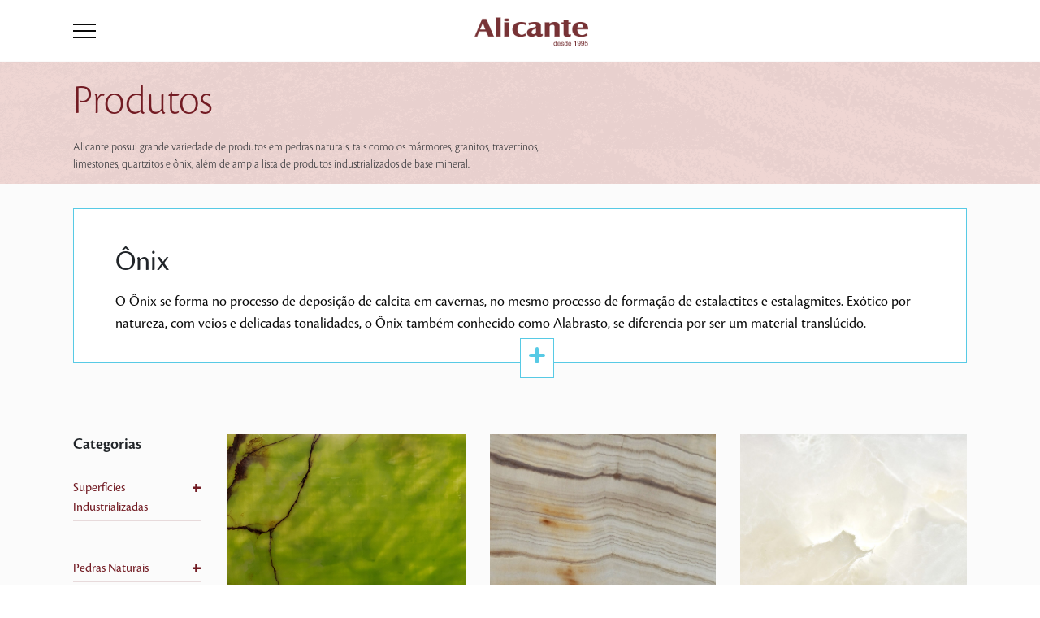

--- FILE ---
content_type: text/html; charset=UTF-8
request_url: https://alicante.dreamhosters.com/produtos/categoria/onix/?cor_produtos%5B0%5D=azul&cor_produtos%5B1%5D=amarelo&cor_produtos%5B2%5D=laranja&cor_produtos%5B3%5D=branco&cor_produtos%5B4%5D=verde
body_size: 17119
content:
<!doctype html>
<html lang="pt-BR">
<head>

	<!-- Google tag (gtag.js) --> 
	<script async src="https://www.googletagmanager.com/gtag/js?id=G-9LE23LMJ3N"></script> 
	<script> 
		window.dataLayer = window.dataLayer || []; 
		function gtag(){dataLayer.push(arguments);} 
		gtag('js', new Date()); 
		gtag('config', 'G-9LE23LMJ3N'); 
	</script>
	
	<!-- Google Tag Manager -->
		<!-- End Google Tag Manager -->

	<meta charset="UTF-8" />
	<meta name="viewport" content="width=device-width, initial-scale=1" />

	<!-- Favicon 16 x 16 --> 
	<link rel="icon" sizes="16x16" href="https://alicante.dreamhosters.com/wp-content/themes/alicante0/dist/img/favicon.png">

	<link rel="preconnect" href="https://fonts.gstatic.com">
	<link href="https://fonts.googleapis.com/css2?family=Barlow+Semi+Condensed:wght@300;400;500;600&display=swap" rel="stylesheet" media="all" onload="if(media!='all')media='all'">
	<noscript><link rel="preload" href="https://fonts.googleapis.com/css2?family=Barlow+Semi+Condensed:wght@300;400;500;600&display=swap" rel="stylesheet"></noscript>
	<!-- swiper -->
	<link rel="stylesheet" rel="preload" href="https://unpkg.com/swiper/swiper-bundle.min.css" />	

	<!-- Cookie Banner -->
	<link rel="stylesheet" type="text/css" href="https://cdn.jsdelivr.net/npm/cookieconsent@3/build/cookieconsent.min.css" />

	<meta name='robots' content='index, follow, max-image-preview:large, max-snippet:-1, max-video-preview:-1' />

	<!-- This site is optimized with the Yoast SEO plugin v21.5 - https://yoast.com/wordpress/plugins/seo/ -->
	<title>Arquivo de Ônix - Alicante</title>
	<link rel="canonical" href="https://alicante.dreamhosters.com/produtos/categoria/onix/" />
	<meta property="og:locale" content="pt_BR" />
	<meta property="og:type" content="article" />
	<meta property="og:title" content="Arquivo de Ônix - Alicante" />
	<meta property="og:description" content="O Ônix se forma no processo de deposição de calcita em cavernas, no mesmo processo de formação de estalactites e estalagmites. Exótico por natureza, com veios e delicadas tonalidades, o Ônix também conhecido como Alabrasto, se diferencia por ser um material translúcido." />
	<meta property="og:url" content="https://alicante.dreamhosters.com/produtos/categoria/onix/" />
	<meta property="og:site_name" content="Alicante" />
	<meta name="twitter:card" content="summary_large_image" />
	<meta name="twitter:site" content="@alicantebrasil" />
	<script type="application/ld+json" class="yoast-schema-graph">{"@context":"https://schema.org","@graph":[{"@type":"CollectionPage","@id":"https://alicante.dreamhosters.com/produtos/categoria/onix/","url":"https://alicante.dreamhosters.com/produtos/categoria/onix/","name":"Arquivo de Ônix - Alicante","isPartOf":{"@id":"https://alicante.dreamhosters.com/#website"},"primaryImageOfPage":{"@id":"https://alicante.dreamhosters.com/produtos/categoria/onix/#primaryimage"},"image":{"@id":"https://alicante.dreamhosters.com/produtos/categoria/onix/#primaryimage"},"thumbnailUrl":"https://alicante.dreamhosters.com/wp-content/uploads/2021/07/Onix-Green-HD_2.jpg","breadcrumb":{"@id":"https://alicante.dreamhosters.com/produtos/categoria/onix/#breadcrumb"},"inLanguage":"pt-BR"},{"@type":"ImageObject","inLanguage":"pt-BR","@id":"https://alicante.dreamhosters.com/produtos/categoria/onix/#primaryimage","url":"https://alicante.dreamhosters.com/wp-content/uploads/2021/07/Onix-Green-HD_2.jpg","contentUrl":"https://alicante.dreamhosters.com/wp-content/uploads/2021/07/Onix-Green-HD_2.jpg","width":1000,"height":1000},{"@type":"BreadcrumbList","@id":"https://alicante.dreamhosters.com/produtos/categoria/onix/#breadcrumb","itemListElement":[{"@type":"ListItem","position":1,"name":"Início","item":"https://alicante.dreamhosters.com/"},{"@type":"ListItem","position":2,"name":"Pedras Naturais","item":"https://alicante.dreamhosters.com/produtos/categoria/naturais/"},{"@type":"ListItem","position":3,"name":"Ônix"}]},{"@type":"WebSite","@id":"https://alicante.dreamhosters.com/#website","url":"https://alicante.dreamhosters.com/","name":"Alicante","description":"","potentialAction":[{"@type":"SearchAction","target":{"@type":"EntryPoint","urlTemplate":"https://alicante.dreamhosters.com/?s={search_term_string}"},"query-input":"required name=search_term_string"}],"inLanguage":"pt-BR"}]}</script>
	<!-- / Yoast SEO plugin. -->


<link rel="alternate" type="application/rss+xml" title="Feed para Alicante &raquo; Ônix Categorias Produtos" href="https://alicante.dreamhosters.com/produtos/categoria/onix/feed/" />
<script type="text/javascript">
/* <![CDATA[ */
window._wpemojiSettings = {"baseUrl":"https:\/\/s.w.org\/images\/core\/emoji\/14.0.0\/72x72\/","ext":".png","svgUrl":"https:\/\/s.w.org\/images\/core\/emoji\/14.0.0\/svg\/","svgExt":".svg","source":{"concatemoji":"https:\/\/alicante.dreamhosters.com\/wp-includes\/js\/wp-emoji-release.min.js?ver=6.4.7"}};
/*! This file is auto-generated */
!function(i,n){var o,s,e;function c(e){try{var t={supportTests:e,timestamp:(new Date).valueOf()};sessionStorage.setItem(o,JSON.stringify(t))}catch(e){}}function p(e,t,n){e.clearRect(0,0,e.canvas.width,e.canvas.height),e.fillText(t,0,0);var t=new Uint32Array(e.getImageData(0,0,e.canvas.width,e.canvas.height).data),r=(e.clearRect(0,0,e.canvas.width,e.canvas.height),e.fillText(n,0,0),new Uint32Array(e.getImageData(0,0,e.canvas.width,e.canvas.height).data));return t.every(function(e,t){return e===r[t]})}function u(e,t,n){switch(t){case"flag":return n(e,"\ud83c\udff3\ufe0f\u200d\u26a7\ufe0f","\ud83c\udff3\ufe0f\u200b\u26a7\ufe0f")?!1:!n(e,"\ud83c\uddfa\ud83c\uddf3","\ud83c\uddfa\u200b\ud83c\uddf3")&&!n(e,"\ud83c\udff4\udb40\udc67\udb40\udc62\udb40\udc65\udb40\udc6e\udb40\udc67\udb40\udc7f","\ud83c\udff4\u200b\udb40\udc67\u200b\udb40\udc62\u200b\udb40\udc65\u200b\udb40\udc6e\u200b\udb40\udc67\u200b\udb40\udc7f");case"emoji":return!n(e,"\ud83e\udef1\ud83c\udffb\u200d\ud83e\udef2\ud83c\udfff","\ud83e\udef1\ud83c\udffb\u200b\ud83e\udef2\ud83c\udfff")}return!1}function f(e,t,n){var r="undefined"!=typeof WorkerGlobalScope&&self instanceof WorkerGlobalScope?new OffscreenCanvas(300,150):i.createElement("canvas"),a=r.getContext("2d",{willReadFrequently:!0}),o=(a.textBaseline="top",a.font="600 32px Arial",{});return e.forEach(function(e){o[e]=t(a,e,n)}),o}function t(e){var t=i.createElement("script");t.src=e,t.defer=!0,i.head.appendChild(t)}"undefined"!=typeof Promise&&(o="wpEmojiSettingsSupports",s=["flag","emoji"],n.supports={everything:!0,everythingExceptFlag:!0},e=new Promise(function(e){i.addEventListener("DOMContentLoaded",e,{once:!0})}),new Promise(function(t){var n=function(){try{var e=JSON.parse(sessionStorage.getItem(o));if("object"==typeof e&&"number"==typeof e.timestamp&&(new Date).valueOf()<e.timestamp+604800&&"object"==typeof e.supportTests)return e.supportTests}catch(e){}return null}();if(!n){if("undefined"!=typeof Worker&&"undefined"!=typeof OffscreenCanvas&&"undefined"!=typeof URL&&URL.createObjectURL&&"undefined"!=typeof Blob)try{var e="postMessage("+f.toString()+"("+[JSON.stringify(s),u.toString(),p.toString()].join(",")+"));",r=new Blob([e],{type:"text/javascript"}),a=new Worker(URL.createObjectURL(r),{name:"wpTestEmojiSupports"});return void(a.onmessage=function(e){c(n=e.data),a.terminate(),t(n)})}catch(e){}c(n=f(s,u,p))}t(n)}).then(function(e){for(var t in e)n.supports[t]=e[t],n.supports.everything=n.supports.everything&&n.supports[t],"flag"!==t&&(n.supports.everythingExceptFlag=n.supports.everythingExceptFlag&&n.supports[t]);n.supports.everythingExceptFlag=n.supports.everythingExceptFlag&&!n.supports.flag,n.DOMReady=!1,n.readyCallback=function(){n.DOMReady=!0}}).then(function(){return e}).then(function(){var e;n.supports.everything||(n.readyCallback(),(e=n.source||{}).concatemoji?t(e.concatemoji):e.wpemoji&&e.twemoji&&(t(e.twemoji),t(e.wpemoji)))}))}((window,document),window._wpemojiSettings);
/* ]]> */
</script>
<link rel='stylesheet' id='alicante-style-css' href='https://alicante.dreamhosters.com/wp-content/themes/alicante0/dist/css/main.css?id=8d17b366c39f55e10c21&#038;ver=6.4.7' type='text/css' media='all' />
<link rel='stylesheet' id='alicante-produtos-style-css' href='https://alicante.dreamhosters.com/wp-content/themes/alicante0/dist/css/produtos.css?id=7ef5b63b11ecb6ca847c&#038;ver=6.4.7' type='text/css' media='all' />
<style id='wp-emoji-styles-inline-css' type='text/css'>

	img.wp-smiley, img.emoji {
		display: inline !important;
		border: none !important;
		box-shadow: none !important;
		height: 1em !important;
		width: 1em !important;
		margin: 0 0.07em !important;
		vertical-align: -0.1em !important;
		background: none !important;
		padding: 0 !important;
	}
</style>
<link rel='stylesheet' id='wp-block-library-css' href='https://alicante.dreamhosters.com/wp-includes/css/dist/block-library/style.min.css?ver=6.4.7' type='text/css' media='all' />
<style id='classic-theme-styles-inline-css' type='text/css'>
/*! This file is auto-generated */
.wp-block-button__link{color:#fff;background-color:#32373c;border-radius:9999px;box-shadow:none;text-decoration:none;padding:calc(.667em + 2px) calc(1.333em + 2px);font-size:1.125em}.wp-block-file__button{background:#32373c;color:#fff;text-decoration:none}
</style>
<style id='global-styles-inline-css' type='text/css'>
body{--wp--preset--color--black: #000000;--wp--preset--color--cyan-bluish-gray: #abb8c3;--wp--preset--color--white: #ffffff;--wp--preset--color--pale-pink: #f78da7;--wp--preset--color--vivid-red: #cf2e2e;--wp--preset--color--luminous-vivid-orange: #ff6900;--wp--preset--color--luminous-vivid-amber: #fcb900;--wp--preset--color--light-green-cyan: #7bdcb5;--wp--preset--color--vivid-green-cyan: #00d084;--wp--preset--color--pale-cyan-blue: #8ed1fc;--wp--preset--color--vivid-cyan-blue: #0693e3;--wp--preset--color--vivid-purple: #9b51e0;--wp--preset--gradient--vivid-cyan-blue-to-vivid-purple: linear-gradient(135deg,rgba(6,147,227,1) 0%,rgb(155,81,224) 100%);--wp--preset--gradient--light-green-cyan-to-vivid-green-cyan: linear-gradient(135deg,rgb(122,220,180) 0%,rgb(0,208,130) 100%);--wp--preset--gradient--luminous-vivid-amber-to-luminous-vivid-orange: linear-gradient(135deg,rgba(252,185,0,1) 0%,rgba(255,105,0,1) 100%);--wp--preset--gradient--luminous-vivid-orange-to-vivid-red: linear-gradient(135deg,rgba(255,105,0,1) 0%,rgb(207,46,46) 100%);--wp--preset--gradient--very-light-gray-to-cyan-bluish-gray: linear-gradient(135deg,rgb(238,238,238) 0%,rgb(169,184,195) 100%);--wp--preset--gradient--cool-to-warm-spectrum: linear-gradient(135deg,rgb(74,234,220) 0%,rgb(151,120,209) 20%,rgb(207,42,186) 40%,rgb(238,44,130) 60%,rgb(251,105,98) 80%,rgb(254,248,76) 100%);--wp--preset--gradient--blush-light-purple: linear-gradient(135deg,rgb(255,206,236) 0%,rgb(152,150,240) 100%);--wp--preset--gradient--blush-bordeaux: linear-gradient(135deg,rgb(254,205,165) 0%,rgb(254,45,45) 50%,rgb(107,0,62) 100%);--wp--preset--gradient--luminous-dusk: linear-gradient(135deg,rgb(255,203,112) 0%,rgb(199,81,192) 50%,rgb(65,88,208) 100%);--wp--preset--gradient--pale-ocean: linear-gradient(135deg,rgb(255,245,203) 0%,rgb(182,227,212) 50%,rgb(51,167,181) 100%);--wp--preset--gradient--electric-grass: linear-gradient(135deg,rgb(202,248,128) 0%,rgb(113,206,126) 100%);--wp--preset--gradient--midnight: linear-gradient(135deg,rgb(2,3,129) 0%,rgb(40,116,252) 100%);--wp--preset--font-size--small: 13px;--wp--preset--font-size--medium: 20px;--wp--preset--font-size--large: 36px;--wp--preset--font-size--x-large: 42px;--wp--preset--spacing--20: 0.44rem;--wp--preset--spacing--30: 0.67rem;--wp--preset--spacing--40: 1rem;--wp--preset--spacing--50: 1.5rem;--wp--preset--spacing--60: 2.25rem;--wp--preset--spacing--70: 3.38rem;--wp--preset--spacing--80: 5.06rem;--wp--preset--shadow--natural: 6px 6px 9px rgba(0, 0, 0, 0.2);--wp--preset--shadow--deep: 12px 12px 50px rgba(0, 0, 0, 0.4);--wp--preset--shadow--sharp: 6px 6px 0px rgba(0, 0, 0, 0.2);--wp--preset--shadow--outlined: 6px 6px 0px -3px rgba(255, 255, 255, 1), 6px 6px rgba(0, 0, 0, 1);--wp--preset--shadow--crisp: 6px 6px 0px rgba(0, 0, 0, 1);}:where(.is-layout-flex){gap: 0.5em;}:where(.is-layout-grid){gap: 0.5em;}body .is-layout-flow > .alignleft{float: left;margin-inline-start: 0;margin-inline-end: 2em;}body .is-layout-flow > .alignright{float: right;margin-inline-start: 2em;margin-inline-end: 0;}body .is-layout-flow > .aligncenter{margin-left: auto !important;margin-right: auto !important;}body .is-layout-constrained > .alignleft{float: left;margin-inline-start: 0;margin-inline-end: 2em;}body .is-layout-constrained > .alignright{float: right;margin-inline-start: 2em;margin-inline-end: 0;}body .is-layout-constrained > .aligncenter{margin-left: auto !important;margin-right: auto !important;}body .is-layout-constrained > :where(:not(.alignleft):not(.alignright):not(.alignfull)){max-width: var(--wp--style--global--content-size);margin-left: auto !important;margin-right: auto !important;}body .is-layout-constrained > .alignwide{max-width: var(--wp--style--global--wide-size);}body .is-layout-flex{display: flex;}body .is-layout-flex{flex-wrap: wrap;align-items: center;}body .is-layout-flex > *{margin: 0;}body .is-layout-grid{display: grid;}body .is-layout-grid > *{margin: 0;}:where(.wp-block-columns.is-layout-flex){gap: 2em;}:where(.wp-block-columns.is-layout-grid){gap: 2em;}:where(.wp-block-post-template.is-layout-flex){gap: 1.25em;}:where(.wp-block-post-template.is-layout-grid){gap: 1.25em;}.has-black-color{color: var(--wp--preset--color--black) !important;}.has-cyan-bluish-gray-color{color: var(--wp--preset--color--cyan-bluish-gray) !important;}.has-white-color{color: var(--wp--preset--color--white) !important;}.has-pale-pink-color{color: var(--wp--preset--color--pale-pink) !important;}.has-vivid-red-color{color: var(--wp--preset--color--vivid-red) !important;}.has-luminous-vivid-orange-color{color: var(--wp--preset--color--luminous-vivid-orange) !important;}.has-luminous-vivid-amber-color{color: var(--wp--preset--color--luminous-vivid-amber) !important;}.has-light-green-cyan-color{color: var(--wp--preset--color--light-green-cyan) !important;}.has-vivid-green-cyan-color{color: var(--wp--preset--color--vivid-green-cyan) !important;}.has-pale-cyan-blue-color{color: var(--wp--preset--color--pale-cyan-blue) !important;}.has-vivid-cyan-blue-color{color: var(--wp--preset--color--vivid-cyan-blue) !important;}.has-vivid-purple-color{color: var(--wp--preset--color--vivid-purple) !important;}.has-black-background-color{background-color: var(--wp--preset--color--black) !important;}.has-cyan-bluish-gray-background-color{background-color: var(--wp--preset--color--cyan-bluish-gray) !important;}.has-white-background-color{background-color: var(--wp--preset--color--white) !important;}.has-pale-pink-background-color{background-color: var(--wp--preset--color--pale-pink) !important;}.has-vivid-red-background-color{background-color: var(--wp--preset--color--vivid-red) !important;}.has-luminous-vivid-orange-background-color{background-color: var(--wp--preset--color--luminous-vivid-orange) !important;}.has-luminous-vivid-amber-background-color{background-color: var(--wp--preset--color--luminous-vivid-amber) !important;}.has-light-green-cyan-background-color{background-color: var(--wp--preset--color--light-green-cyan) !important;}.has-vivid-green-cyan-background-color{background-color: var(--wp--preset--color--vivid-green-cyan) !important;}.has-pale-cyan-blue-background-color{background-color: var(--wp--preset--color--pale-cyan-blue) !important;}.has-vivid-cyan-blue-background-color{background-color: var(--wp--preset--color--vivid-cyan-blue) !important;}.has-vivid-purple-background-color{background-color: var(--wp--preset--color--vivid-purple) !important;}.has-black-border-color{border-color: var(--wp--preset--color--black) !important;}.has-cyan-bluish-gray-border-color{border-color: var(--wp--preset--color--cyan-bluish-gray) !important;}.has-white-border-color{border-color: var(--wp--preset--color--white) !important;}.has-pale-pink-border-color{border-color: var(--wp--preset--color--pale-pink) !important;}.has-vivid-red-border-color{border-color: var(--wp--preset--color--vivid-red) !important;}.has-luminous-vivid-orange-border-color{border-color: var(--wp--preset--color--luminous-vivid-orange) !important;}.has-luminous-vivid-amber-border-color{border-color: var(--wp--preset--color--luminous-vivid-amber) !important;}.has-light-green-cyan-border-color{border-color: var(--wp--preset--color--light-green-cyan) !important;}.has-vivid-green-cyan-border-color{border-color: var(--wp--preset--color--vivid-green-cyan) !important;}.has-pale-cyan-blue-border-color{border-color: var(--wp--preset--color--pale-cyan-blue) !important;}.has-vivid-cyan-blue-border-color{border-color: var(--wp--preset--color--vivid-cyan-blue) !important;}.has-vivid-purple-border-color{border-color: var(--wp--preset--color--vivid-purple) !important;}.has-vivid-cyan-blue-to-vivid-purple-gradient-background{background: var(--wp--preset--gradient--vivid-cyan-blue-to-vivid-purple) !important;}.has-light-green-cyan-to-vivid-green-cyan-gradient-background{background: var(--wp--preset--gradient--light-green-cyan-to-vivid-green-cyan) !important;}.has-luminous-vivid-amber-to-luminous-vivid-orange-gradient-background{background: var(--wp--preset--gradient--luminous-vivid-amber-to-luminous-vivid-orange) !important;}.has-luminous-vivid-orange-to-vivid-red-gradient-background{background: var(--wp--preset--gradient--luminous-vivid-orange-to-vivid-red) !important;}.has-very-light-gray-to-cyan-bluish-gray-gradient-background{background: var(--wp--preset--gradient--very-light-gray-to-cyan-bluish-gray) !important;}.has-cool-to-warm-spectrum-gradient-background{background: var(--wp--preset--gradient--cool-to-warm-spectrum) !important;}.has-blush-light-purple-gradient-background{background: var(--wp--preset--gradient--blush-light-purple) !important;}.has-blush-bordeaux-gradient-background{background: var(--wp--preset--gradient--blush-bordeaux) !important;}.has-luminous-dusk-gradient-background{background: var(--wp--preset--gradient--luminous-dusk) !important;}.has-pale-ocean-gradient-background{background: var(--wp--preset--gradient--pale-ocean) !important;}.has-electric-grass-gradient-background{background: var(--wp--preset--gradient--electric-grass) !important;}.has-midnight-gradient-background{background: var(--wp--preset--gradient--midnight) !important;}.has-small-font-size{font-size: var(--wp--preset--font-size--small) !important;}.has-medium-font-size{font-size: var(--wp--preset--font-size--medium) !important;}.has-large-font-size{font-size: var(--wp--preset--font-size--large) !important;}.has-x-large-font-size{font-size: var(--wp--preset--font-size--x-large) !important;}
.wp-block-navigation a:where(:not(.wp-element-button)){color: inherit;}
:where(.wp-block-post-template.is-layout-flex){gap: 1.25em;}:where(.wp-block-post-template.is-layout-grid){gap: 1.25em;}
:where(.wp-block-columns.is-layout-flex){gap: 2em;}:where(.wp-block-columns.is-layout-grid){gap: 2em;}
.wp-block-pullquote{font-size: 1.5em;line-height: 1.6;}
</style>
<link rel='stylesheet' id='contact-form-7-css' href='https://alicante.dreamhosters.com/wp-content/plugins/contact-form-7/includes/css/styles.css?ver=5.8.3' type='text/css' media='all' />
<script type="text/javascript" src="https://alicante.dreamhosters.com/wp-includes/js/jquery/jquery.min.js?ver=3.7.1" id="jquery-core-js"></script>
<script type="text/javascript" src="https://alicante.dreamhosters.com/wp-includes/js/jquery/jquery-migrate.min.js?ver=3.4.1" id="jquery-migrate-js"></script>
<link rel="https://api.w.org/" href="https://alicante.dreamhosters.com/wp-json/" /><link rel="alternate" type="application/json" href="https://alicante.dreamhosters.com/wp-json/wp/v2/produtos/17" /><link rel="EditURI" type="application/rsd+xml" title="RSD" href="https://alicante.dreamhosters.com/xmlrpc.php?rsd" />
<meta name="generator" content="WordPress 6.4.7" />
<noscript><style>.lazyload[data-src]{display:none !important;}</style></noscript><style>.lazyload{background-image:none !important;}.lazyload:before{background-image:none !important;}</style>
</head>

<body class="archive tax-produtos term-onix term-17">
	<!-- Google Tag Manager (noscript) -->
		<!-- End Google Tag Manager (noscript) -->


<div id="page" class="site">
	<header id="masthead" class="site-header">

		
<header id="header" class="header">

    <div class="container">

        <div class="headerContainer">

            <div class="burger-menu">
                <div class="bar"></div>
                <div class="bar"></div>
                <div class="bar"></div>
            </div>

            <div class="logo">
                <h1>  
                                            <a href="https://alicante.dreamhosters.com">                                            
                            <img class="img-fluid lazyload" src="[data-uri]" alt="" data-src="https://alicante.dreamhosters.com/wp-content/uploads/2021/07/alicante_2021.png" decoding="async" data-eio-rwidth="194" data-eio-rheight="90"><noscript><img class="img-fluid" src="https://alicante.dreamhosters.com/wp-content/uploads/2021/07/alicante_2021.png" alt="" data-eio="l"></noscript>
                        </a>
                                    </h1>
            </div>

            <div class="language">
                        </div>

            <nav id="site-navigation" class="main-navigation">
                <div class="container">
                    <div class="menu-header">
                    

                        <input id="navbar-exit" class="d-none" type="checkbox" checked="false">

                        <label class="menu-exit-holder" for="navbar-exit">
                            <div class="menu-exit">
                                <span class="menu-exit-icon"></span>
                            </div>
                        </label>                        
                        
                                                    <div class="main-menu-holder">                                
                                <div class="menu-menu-principal-container"><ul class="main-menu"><div class="itens"><div class="barra-menu-header"></div><li id="menu-item-606" class="menu-item-produtos menu-item menu-item-type-post_type menu-item-object-page menu-item-606"><a href="https://alicante.dreamhosters.com/produtos/">Produtos</a><span class="down-arrow"></span></li>
<li id="menu-item-609" class="menu-item-produtos-mobile menu-item menu-item-type-custom menu-item-object-custom menu-item-609"><a>Produtos</a><span class="down-arrow"></span></li>
<li id="menu-item-605" class="menu-item menu-item-type-post_type menu-item-object-page menu-item-605"><a href="https://alicante.dreamhosters.com/unidades/">Onde Encontrar</a><span class="down-arrow"></span></li>
<li id="menu-item-607" class="menu-item menu-item-type-post_type menu-item-object-page menu-item-607"><a href="https://alicante.dreamhosters.com/sobre-alicante/">A Alicante</a><span class="down-arrow"></span></li>
<li id="menu-item-603" class="menu-item menu-item-type-post_type menu-item-object-page current_page_parent menu-item-603"><a href="https://alicante.dreamhosters.com/blog-alicante/">Blog</a><span class="down-arrow"></span></li>
<li id="menu-item-604" class="menu-item menu-item-type-post_type menu-item-object-page menu-item-604"><a href="https://alicante.dreamhosters.com/fale-conosco/">Contato</a><span class="down-arrow"></span></li>
</div></ul></div>                            </div>
                                                    

                        <div class="redes-sociais">
                            
                                <div class="social-media">
                                    <ul>
                                                                                                                                <li><a target="_blank" href="https://www.instagram.com/alicantebrasil"><img class="img-fluid lazyload" src="[data-uri]" alt="" data-src="https://alicante.dreamhosters.com/wp-content/uploads/2021/08/Instagram.png" decoding="async" data-eio-rwidth="36" data-eio-rheight="36"><noscript><img class="img-fluid" src="https://alicante.dreamhosters.com/wp-content/uploads/2021/08/Instagram.png" alt="" data-eio="l"></noscript></a></li>
                                                                                                                                <li><a target="_blank" href="https://facebook.com/AlicanteBrasil"><img class="img-fluid lazyload" src="[data-uri]" alt="" data-src="https://alicante.dreamhosters.com/wp-content/uploads/2021/03/facebook.png" decoding="async" data-eio-rwidth="36" data-eio-rheight="36"><noscript><img class="img-fluid" src="https://alicante.dreamhosters.com/wp-content/uploads/2021/03/facebook.png" alt="" data-eio="l"></noscript></a></li>
                                                                                                                                <li><a target="_blank" href="https://br.pinterest.com/alicantebrasil/"><img class="img-fluid lazyload" src="[data-uri]" alt="" data-src="https://alicante.dreamhosters.com/wp-content/uploads/2021/03/pinterest.png" decoding="async" data-eio-rwidth="36" data-eio-rheight="36"><noscript><img class="img-fluid" src="https://alicante.dreamhosters.com/wp-content/uploads/2021/03/pinterest.png" alt="" data-eio="l"></noscript></a></li>
                                                                                                                                <li><a target="_blank" href="https://www.youtube.com/channel/UCGvFr0Z-UpSV0ooF80DVS2Q"><img class="img-fluid lazyload" src="[data-uri]" alt="" data-src="https://alicante.dreamhosters.com/wp-content/uploads/2021/08/Youtube.png" decoding="async" data-eio-rwidth="36" data-eio-rheight="36"><noscript><img class="img-fluid" src="https://alicante.dreamhosters.com/wp-content/uploads/2021/08/Youtube.png" alt="" data-eio="l"></noscript></a></li>
                                                                                                                                <li><a target="_blank" href="https://www.linkedin.com/company/alicantebrasil"><img class="img-fluid lazyload" src="[data-uri]" alt="" data-src="https://alicante.dreamhosters.com/wp-content/uploads/2021/08/Linkedin.png" decoding="async" data-eio-rwidth="36" data-eio-rheight="36"><noscript><img class="img-fluid" src="https://alicante.dreamhosters.com/wp-content/uploads/2021/08/Linkedin.png" alt="" data-eio="l"></noscript></a></li>
                                                                            </ul>
                                </div>

                                                    </div>
                        
                    </div>

                    <div class="menu-produtos">
                        <div class="produtos-container">

                            <a class="menu-return">Produtos<span></span></a>
                                                        <a class="btn-vermelho" href="https://alicante.dreamhosters.com/produtos">Ver todos os produtos</a>
                            
                            
                                <div class="categorias ctg-industrializados">
                                
                                    <div class="row">
                                        <div class="col-12 col-lg-3 lista-categorias">

                                            <span class="title-produtos">Superfícies Industrializadas</span>

                                             
                                                <span class="info-produtos">                                                
                                                    <p>Dentro do segmento de revestimento, são produtos que apresentam na sua composição minerais naturais com ou sem a utilização de resinas como elemento aglutinante que passam por um processo produtivo onde esse composto sofre um processo que remete à formação geológica das rochas naturais, isto é, com a utilização de alta temperatura, vibro compressão a vácuo, fusão dos elementos, etc. Dentre esses destacamos genericamente os produtos como a superfície de quartzo, a superfície de mármore composto ou mármore industrializado, a superfície cristalizada de vidro.</p>
                                                </span>
                                            
                                            <ul class="produtos-menu .d-none .d-sm-block .d-md-none">

                                                                                                    <li class="menu-item"><a class="categoria-industrializados" href="https://alicante.dreamhosters.com/produtos/categoria/neolith">Pedra Sinterizada</a></li>
                                                    
                                                                                                    <li class="menu-item"><a class="categoria-industrializados" href="https://alicante.dreamhosters.com/produtos/categoria/lamina-ultracompacta">Lâmina Ultracompacta</a></li>
                                                    
                                                                                                    <li class="menu-item"><a class="categoria-industrializados" href="https://alicante.dreamhosters.com/produtos/categoria/technistone">Quartzo</a></li>
                                                    
                                                                                                    <li class="menu-item"><a class="categoria-industrializados" href="https://alicante.dreamhosters.com/produtos/categoria/aglostone">Mármore Composto</a></li>
                                                    
                                                                                                    <li class="menu-item"><a class="categoria-industrializados" href="https://alicante.dreamhosters.com/produtos/categoria/aliquartzo">Quartzo</a></li>
                                                    
                                                                                                    <li class="menu-item"><a class="categoria-industrializados" href="https://alicante.dreamhosters.com/produtos/categoria/nanoglass">Superfície Cristalizada</a></li>
                                                    
                                                                                                    <li class="menu-item"><a class="categoria-industrializados" href="https://alicante.dreamhosters.com/produtos/categoria/auriom">Superfície Mineral</a></li>
                                                    
                                                                                            </ul>

                                        </div>

                                        <div class=".d-none .d-lg-block .d-xl-none col-lg-9 imagens">
                                            <div class="row">
                                                                                                    <div class="col-lg-3 imagens-categorias"> 
                                                        <div class="img-produto">
                                                            <a href="https://alicante.dreamhosters.com/produtos/categoria/neolith">
                                                                <img class="img-fluid lazyload" src="[data-uri]" alt="" data-src="https://alicante.dreamhosters.com/wp-content/uploads/2021/03/neolith.png" decoding="async" data-eio-rwidth="178" data-eio-rheight="73"><noscript><img class="img-fluid" src="https://alicante.dreamhosters.com/wp-content/uploads/2021/03/neolith.png" alt="" data-eio="l"></noscript>
                                                                <span>Pedra Sinterizada</span>
                                                            </a>
                                                        </div>
                                                    </div>
                                                                                                    <div class="col-lg-3 imagens-categorias"> 
                                                        <div class="img-produto">
                                                            <a href="https://alicante.dreamhosters.com/produtos/alitech/">
                                                                <img class="img-fluid lazyload" src="[data-uri]" alt="" data-src="https://alicante.dreamhosters.com/wp-content/uploads/2025/06/alitech-sintered-stone-logo.png" decoding="async" data-eio-rwidth="178" data-eio-rheight="73"><noscript><img class="img-fluid" src="https://alicante.dreamhosters.com/wp-content/uploads/2025/06/alitech-sintered-stone-logo.png" alt="" data-eio="l"></noscript>
                                                                <span>Lâmina Ultracompacta</span>
                                                            </a>
                                                        </div>
                                                    </div>
                                                                                                    <div class="col-lg-3 imagens-categorias"> 
                                                        <div class="img-produto">
                                                            <a href="https://alicante.dreamhosters.com/produtos/categoria/technistone">
                                                                <img class="img-fluid lazyload" src="[data-uri]" alt="" data-src="https://alicante.dreamhosters.com/wp-content/uploads/2021/03/technistone.png" decoding="async" data-eio-rwidth="178" data-eio-rheight="73"><noscript><img class="img-fluid" src="https://alicante.dreamhosters.com/wp-content/uploads/2021/03/technistone.png" alt="" data-eio="l"></noscript>
                                                                <span>Quartzo</span>
                                                            </a>
                                                        </div>
                                                    </div>
                                                                                                    <div class="col-lg-3 imagens-categorias"> 
                                                        <div class="img-produto">
                                                            <a href="https://alicante.dreamhosters.com/produtos/categoria/aglostone">
                                                                <img class="img-fluid lazyload" src="[data-uri]" alt="" data-src="https://alicante.dreamhosters.com/wp-content/uploads/2021/03/aglostone.png" decoding="async" data-eio-rwidth="178" data-eio-rheight="73"><noscript><img class="img-fluid" src="https://alicante.dreamhosters.com/wp-content/uploads/2021/03/aglostone.png" alt="" data-eio="l"></noscript>
                                                                <span>Mármore Composto</span>
                                                            </a>
                                                        </div>
                                                    </div>
                                                                                                    <div class="col-lg-3 imagens-categorias"> 
                                                        <div class="img-produto">
                                                            <a href="https://alicante.dreamhosters.com/produtos/categoria/aliquartzo">
                                                                <img class="img-fluid lazyload" src="[data-uri]" alt="" data-src="https://alicante.dreamhosters.com/wp-content/uploads/2021/06/aliquartzo-.png" decoding="async" data-eio-rwidth="178" data-eio-rheight="74"><noscript><img class="img-fluid" src="https://alicante.dreamhosters.com/wp-content/uploads/2021/06/aliquartzo-.png" alt="" data-eio="l"></noscript>
                                                                <span>Quartzo</span>
                                                            </a>
                                                        </div>
                                                    </div>
                                                                                                    <div class="col-lg-3 imagens-categorias"> 
                                                        <div class="img-produto">
                                                            <a href="https://alicante.dreamhosters.com/produtos/categoria/nanoglass">
                                                                <img class="img-fluid lazyload" src="[data-uri]" alt="" data-src="https://alicante.dreamhosters.com/wp-content/uploads/2021/03/nanoglass.png" decoding="async" data-eio-rwidth="178" data-eio-rheight="73"><noscript><img class="img-fluid" src="https://alicante.dreamhosters.com/wp-content/uploads/2021/03/nanoglass.png" alt="" data-eio="l"></noscript>
                                                                <span>Superfície Cristalizada</span>
                                                            </a>
                                                        </div>
                                                    </div>
                                                                                                    <div class="col-lg-3 imagens-categorias"> 
                                                        <div class="img-produto">
                                                            <a href="https://alicante.dreamhosters.com/produtos/categoria/auriom">
                                                                <img class="img-fluid lazyload" src="[data-uri]" alt="" data-src="https://alicante.dreamhosters.com/wp-content/uploads/2021/03/auriom.png" decoding="async" data-eio-rwidth="178" data-eio-rheight="73"><noscript><img class="img-fluid" src="https://alicante.dreamhosters.com/wp-content/uploads/2021/03/auriom.png" alt="" data-eio="l"></noscript>
                                                                <span>Superfície Mineral</span>
                                                            </a>
                                                        </div>
                                                    </div>
                                                                                            </div>
                                        </div>

                                    </div>

                                </div>

                            
                                <div class="categorias ctg-naturais">
                                
                                    <div class="row">
                                        <div class="col-12 col-lg-3 lista-categorias">

                                            <span class="title-produtos">Pedras Naturais</span>

                                             
                                                <span class="info-produtos">                                                
                                                    <p>As rochas ornamentais e de revestimento, também designadas pedras naturais, compreendem os materiais geológicos naturais que podem ser extraídos em blocos ou placas, cortados em formas variadas e beneficiados por meio de cortes, esquadrejamento, polimento etc. Seus principais campos de aplicação incluem tanto peças isoladas, como esculturas, tampos e bancadas, pés de mesa, balcões, lápides e arte funerária em geral quanto edificações, destacando-se, nesse caso, os revestimentos internos e externos, paredes, fachadas, pisos, pilares e colunas, soleiras etc.</p>
                                                </span>
                                            
                                            <ul class="produtos-menu .d-none .d-sm-block .d-md-none">

                                                                                                    <li class="menu-item"><a class="categoria-naturais" href="https://alicante.dreamhosters.com/produtos/categoria/marmore">Mármore</a></li>
                                                    
                                                                                                    <li class="menu-item"><a class="categoria-naturais" href="https://alicante.dreamhosters.com/produtos/categoria/granito">Granito</a></li>
                                                    
                                                                                                    <li class="menu-item"><a class="categoria-naturais" href="https://alicante.dreamhosters.com/produtos/categoria/travertino">Travertino</a></li>
                                                    
                                                                                                    <li class="menu-item"><a class="categoria-naturais" href="https://alicante.dreamhosters.com/produtos/categoria/basaltina">Basaltina®</a></li>
                                                    
                                                                                                    <li class="menu-item"><a class="categoria-naturais" href="https://alicante.dreamhosters.com/produtos/categoria/limestone">Limestone</a></li>
                                                    
                                                                                                    <li class="menu-item"><a class="categoria-naturais" href="https://alicante.dreamhosters.com/produtos/categoria/quartzito">Quartzito</a></li>
                                                    
                                                                                                    <li class="menu-item"><a class="categoria-naturais" href="https://alicante.dreamhosters.com/produtos/categoria/onix">Ônix</a></li>
                                                    
                                                                                            </ul>

                                        </div>

                                        <div class=".d-none .d-lg-block .d-xl-none col-lg-9 imagens">
                                            <div class="row">
                                                                                                    <div class="col-lg-3 imagens-categorias"> 
                                                        <div class="img-produto">
                                                            <a href="https://alicante.dreamhosters.com/produtos/categoria/marmore">
                                                                <img class="img-fluid lazyload" src="[data-uri]" alt="" data-src="https://alicante.dreamhosters.com/wp-content/uploads/2021/07/marmore.png" decoding="async" data-eio-rwidth="81" data-eio-rheight="81"><noscript><img class="img-fluid" src="https://alicante.dreamhosters.com/wp-content/uploads/2021/07/marmore.png" alt="" data-eio="l"></noscript>
                                                                <span>Mármore</span>
                                                            </a>
                                                        </div>
                                                    </div>
                                                                                                    <div class="col-lg-3 imagens-categorias"> 
                                                        <div class="img-produto">
                                                            <a href="https://alicante.dreamhosters.com/produtos/categoria/granito">
                                                                <img class="img-fluid lazyload" src="[data-uri]" alt="" data-src="https://alicante.dreamhosters.com/wp-content/uploads/2021/07/granito.png" decoding="async" data-eio-rwidth="81" data-eio-rheight="81"><noscript><img class="img-fluid" src="https://alicante.dreamhosters.com/wp-content/uploads/2021/07/granito.png" alt="" data-eio="l"></noscript>
                                                                <span>Granito</span>
                                                            </a>
                                                        </div>
                                                    </div>
                                                                                                    <div class="col-lg-3 imagens-categorias"> 
                                                        <div class="img-produto">
                                                            <a href="https://alicante.dreamhosters.com/produtos/categoria/travertino">
                                                                <img class="img-fluid lazyload" src="[data-uri]" alt="" data-src="https://alicante.dreamhosters.com/wp-content/uploads/2021/07/travertino.png" decoding="async" data-eio-rwidth="81" data-eio-rheight="81"><noscript><img class="img-fluid" src="https://alicante.dreamhosters.com/wp-content/uploads/2021/07/travertino.png" alt="" data-eio="l"></noscript>
                                                                <span>Travertino</span>
                                                            </a>
                                                        </div>
                                                    </div>
                                                                                                    <div class="col-lg-3 imagens-categorias"> 
                                                        <div class="img-produto">
                                                            <a href="https://alicante.dreamhosters.com/produtos/categoria/basaltina">
                                                                <img class="img-fluid lazyload" src="[data-uri]" alt="" data-src="https://alicante.dreamhosters.com/wp-content/uploads/2021/03/basaltina.png" decoding="async" data-eio-rwidth="81" data-eio-rheight="81"><noscript><img class="img-fluid" src="https://alicante.dreamhosters.com/wp-content/uploads/2021/03/basaltina.png" alt="" data-eio="l"></noscript>
                                                                <span>Basaltina®</span>
                                                            </a>
                                                        </div>
                                                    </div>
                                                                                                    <div class="col-lg-3 imagens-categorias"> 
                                                        <div class="img-produto">
                                                            <a href="https://alicante.dreamhosters.com/produtos/categoria/limestone">
                                                                <img class="img-fluid lazyload" src="[data-uri]" alt="" data-src="https://alicante.dreamhosters.com/wp-content/uploads/2021/07/limestone.png" decoding="async" data-eio-rwidth="81" data-eio-rheight="81"><noscript><img class="img-fluid" src="https://alicante.dreamhosters.com/wp-content/uploads/2021/07/limestone.png" alt="" data-eio="l"></noscript>
                                                                <span>Limestone</span>
                                                            </a>
                                                        </div>
                                                    </div>
                                                                                                    <div class="col-lg-3 imagens-categorias"> 
                                                        <div class="img-produto">
                                                            <a href="https://alicante.dreamhosters.com/produtos/categoria/quartzito">
                                                                <img class="img-fluid lazyload" src="[data-uri]" alt="" data-src="https://alicante.dreamhosters.com/wp-content/uploads/2021/07/quartzito.png" decoding="async" data-eio-rwidth="81" data-eio-rheight="81"><noscript><img class="img-fluid" src="https://alicante.dreamhosters.com/wp-content/uploads/2021/07/quartzito.png" alt="" data-eio="l"></noscript>
                                                                <span>Quartzito</span>
                                                            </a>
                                                        </div>
                                                    </div>
                                                                                                    <div class="col-lg-3 imagens-categorias"> 
                                                        <div class="img-produto">
                                                            <a href="https://alicante.dreamhosters.com/produtos/categoria/onix">
                                                                <img class="img-fluid lazyload" src="[data-uri]" alt="" data-src="https://alicante.dreamhosters.com/wp-content/uploads/2021/03/onix.png" decoding="async" data-eio-rwidth="81" data-eio-rheight="81"><noscript><img class="img-fluid" src="https://alicante.dreamhosters.com/wp-content/uploads/2021/03/onix.png" alt="" data-eio="l"></noscript>
                                                                <span>Ônix</span>
                                                            </a>
                                                        </div>
                                                    </div>
                                                                                            </div>
                                        </div>

                                    </div>

                                </div>

                            
                                <div class="categorias ctg-impermeabilizantes">
                                
                                    <div class="row">
                                        <div class="col-12 col-lg-3 lista-categorias">

                                            <span class="title-produtos">Impermeabilizantes</span>

                                             
                                                <span class="info-produtos">                                                
                                                    <p>Os impermeabilizantes são absolutamente necessários para aumentar a durabilidade, evitar manchas bem como reduzir a manutenção e limpeza em materiais que apresentam significativo índice de absorção como a maioria das Rochas Naturais, principalmente aquelas que são expostas à umidade.</p>
                                                </span>
                                            
                                            <ul class="produtos-menu .d-none .d-sm-block .d-md-none">

                                                                                                    <li class="menu-item"><a class="categoria-impermeabilizantes" href="https://alicante.dreamhosters.com/produtos/categoria/stainproof">Impermeabilizante Permanente</a></li>
                                                    
                                                                                            </ul>

                                        </div>

                                        <div class=".d-none .d-lg-block .d-xl-none col-lg-9 imagens">
                                            <div class="row">
                                                                                                    <div class="col-lg-3 imagens-categorias"> 
                                                        <div class="img-produto">
                                                            <a href="https://alicante.dreamhosters.com/produtos/categoria/stainproof">
                                                                <img class="img-fluid lazyload" src="[data-uri]" alt="" data-src="https://alicante.dreamhosters.com/wp-content/uploads/2021/03/stainproof.png" decoding="async" data-eio-rwidth="178" data-eio-rheight="73"><noscript><img class="img-fluid" src="https://alicante.dreamhosters.com/wp-content/uploads/2021/03/stainproof.png" alt="" data-eio="l"></noscript>
                                                                <span>Impermeabilizante Permanente</span>
                                                            </a>
                                                        </div>
                                                    </div>
                                                                                            </div>
                                        </div>

                                    </div>

                                </div>

                                                        
                        </div>
                    </div>                    

                </div>
                
            
            </nav>

        </div>

    </div>

</header>
	</header> 

	<div id="content" class="site-content">


<section id="banner">

    <div class="container">

        <div class="wrapper">
            <h1>Produtos</h1>

            <p class="description">Alicante possui grande variedade de produtos em pedras naturais, tais como os mármores, granitos, travertinos, limestones, quartzitos e ônix, além de ampla lista de produtos industrializados de base mineral.</p>

        </div>

    </div>

</section>

<section id="info-categoria">

    <div class="container">
        
    
        <style type="text/css">
            .top-accordion {
                outline: solid 1px #57CAE5            }
            .top-accordion .btn-a{
                border: solid 1px #57CAE5            }
            .top-accordion .btn-a button span{
                background: #57CAE5            }
            @media (min-width: 992px){
            .top-accordion {
                border: solid 1px #57CAE5            }
            .top-accordion .btn-a{
                border: solid 1px #57CAE5            }
            .top-accordion .btn-a button span{
                background: #57CAE5            }
        }
        </style>

        <div class="top-accordion">
            <div class="btn-a">
                <button class="btn-accordion">
                    <span></span>
                    <span></span>
                </button>
            </div>
            <div class="top-card-accordion">
                                    <h2>Ônix</h2>
                                <p><span style="font-weight: 400">O Ônix se forma no processo de deposição de calcita em cavernas, no mesmo processo de formação de estalactites e estalagmites. Exótico por natureza, com veios e delicadas tonalidades, o Ônix também conhecido como Alabrasto, se diferencia por ser um material translúcido.</span></p>
                
                <div class="panel" id="topPanel">
                    <div class="inner-accordion">
                                                                                
                                <div class="inner-card-accordion">
                                    <h4>Características</h4>
                                    <div class="btn-a">
                                        <button class="btn-accordion">
                                            <span></span>
                                            <span></span>
                                        </button>
                                    </div>
                                    <div class="inner-panel">
                                        <p><p><span style="font-weight: 400;">Em suas estruturas, se alternam leitos translúcidos de cor esverdeada, amarelada e até marrom avermelhada.</span></p>
</p>
                                    </div>
                                </div>

                                                        
                                <div class="inner-card-accordion">
                                    <h4>Utilização</h4>
                                    <div class="btn-a">
                                        <button class="btn-accordion">
                                            <span></span>
                                            <span></span>
                                        </button>
                                    </div>
                                    <div class="inner-panel">
                                        <p><p><span style="font-weight: 400;">Ideal para criar composições em ambientes internos, como salas de estar, restaurantes, lojas e hotéis.</span></p>
</p>
                                    </div>
                                </div>

                                                        
                                <div class="inner-card-accordion">
                                    <h4>Procedência</h4>
                                    <div class="btn-a">
                                        <button class="btn-accordion">
                                            <span></span>
                                            <span></span>
                                        </button>
                                    </div>
                                    <div class="inner-panel">
                                        <p><p><span style="font-weight: 400;">O ônix é encontrado principalmente na França, Paquistão, Irã, Índia e Afeganistão e seu nome “ônix”, deriva do grego “Onyx”, que significa unha. Na mitologia grega, a pedra ônix surgiu quando Cupido cortou as unhas da deusa Vênus. Essas foram espalhadas pela Terra e geraram a pedra, que teria a essência da energia da deusa.</span></p>
</p>
                                    </div>
                                </div>

                                                        
                                <div class="inner-card-accordion">
                                    <h4>Ônix na Alicante</h4>
                                    <div class="btn-a">
                                        <button class="btn-accordion">
                                            <span></span>
                                            <span></span>
                                        </button>
                                    </div>
                                    <div class="inner-panel">
                                        <p><p><span style="font-weight: 400;">Buscando oferecer mais variedade e opções em materiais, a Alicante conta com uma linha diversificada de materiais em Ônix.</span></p>
</p>
                                    </div>
                                </div>

                                                        
                                <div class="inner-card-accordion">
                                    <h4>Especificações técnicas</h4>
                                    <div class="btn-a">
                                        <button class="btn-accordion">
                                            <span></span>
                                            <span></span>
                                        </button>
                                    </div>
                                    <div class="inner-panel">
                                        <p><p><span style="font-weight: 400;">Carga de Ruptura por Compressão: 1760 kg/cm2<br />
</span><span style="font-weight: 400;">Carga de Ruptura por Congelamento: 1640 kg/cm2<br />
</span><span style="font-weight: 400;">Absorção de Água: 0,15%<br />
</span><span style="font-weight: 400;">Peso por volume: 2550 kg/m3</span></p>
</p>
                                    </div>
                                </div>

                                                    
                    </div>

                </div>

            </div>

        </div>

            

    </div>

</section>

<section id="menuTopo">
    <div class="container">
        <div class="produtos-header-mobile">
            
<script type="text/javascript">
    var actual_slug = 'onix';
    var actual_color = '';
    var actual_aplic = '';
    var page_url = '/produtos';
</script>

<div class="categories">
    <div class="menu-mobile d-flex d-lg-none">
        <p>Categorias</p>
        <span>+</span>
    </div>

    <div class="list-categories">
        <div class="container">
        <span class="close-button">X</span>

            <h4 class="d-block d-lg-none">Selecione uma Categoria</h4>
            
            
                <span class="accordion">Superfícies Industrializadas</span>                    
                <div class="panel">
                    <div class="catg-industrializados">
                        <div class="row">

                                                                                            <div class="col-6 menu-item">
                                        <a 
                                            class="categoria-industrializados" 
                                            href="https://alicante.dreamhosters.com/produtos/categoria/neolith/"
                                        >
                                            <img 
                                                class="img-fluid lazyload" 
                                                src="[data-uri]" 
                                                alt=""
                                             data-src="https://alicante.dreamhosters.com/wp-content/uploads/2021/03/neolith.png" decoding="async" data-eio-rwidth="178" data-eio-rheight="73"><noscript><img 
                                                class="img-fluid" 
                                                src="https://alicante.dreamhosters.com/wp-content/uploads/2021/03/neolith.png" 
                                                alt=""
                                             data-eio="l"></noscript>
                                            <span>Pedra Sinterizada</span>
                                        </a>
                                    </div>
                                
                                                                                            <div class="col-6 menu-item">
                                        <a 
                                            class="categoria-industrializados" 
                                            href="https://alicante.dreamhosters.com/produtos/categoria/lamina-ultracompacta/"
                                        >
                                            <img 
                                                class="img-fluid lazyload" 
                                                src="[data-uri]" 
                                                alt=""
                                             data-src="https://alicante.dreamhosters.com/wp-content/uploads/2025/06/alitech-sintered-stone-logo.png" decoding="async" data-eio-rwidth="178" data-eio-rheight="73"><noscript><img 
                                                class="img-fluid" 
                                                src="https://alicante.dreamhosters.com/wp-content/uploads/2025/06/alitech-sintered-stone-logo.png" 
                                                alt=""
                                             data-eio="l"></noscript>
                                            <span>Lâmina Ultracompacta</span>
                                        </a>
                                    </div>
                                
                                                                                            <div class="col-6 menu-item">
                                        <a 
                                            class="categoria-industrializados" 
                                            href="https://alicante.dreamhosters.com/produtos/categoria/technistone/"
                                        >
                                            <img 
                                                class="img-fluid lazyload" 
                                                src="[data-uri]" 
                                                alt=""
                                             data-src="https://alicante.dreamhosters.com/wp-content/uploads/2021/03/technistone.png" decoding="async" data-eio-rwidth="178" data-eio-rheight="73"><noscript><img 
                                                class="img-fluid" 
                                                src="https://alicante.dreamhosters.com/wp-content/uploads/2021/03/technistone.png" 
                                                alt=""
                                             data-eio="l"></noscript>
                                            <span>Quartzo</span>
                                        </a>
                                    </div>
                                
                                                                                            <div class="col-6 menu-item">
                                        <a 
                                            class="categoria-industrializados" 
                                            href="https://alicante.dreamhosters.com/produtos/categoria/aglostone/"
                                        >
                                            <img 
                                                class="img-fluid lazyload" 
                                                src="[data-uri]" 
                                                alt=""
                                             data-src="https://alicante.dreamhosters.com/wp-content/uploads/2021/03/aglostone.png" decoding="async" data-eio-rwidth="178" data-eio-rheight="73"><noscript><img 
                                                class="img-fluid" 
                                                src="https://alicante.dreamhosters.com/wp-content/uploads/2021/03/aglostone.png" 
                                                alt=""
                                             data-eio="l"></noscript>
                                            <span>Mármore Composto</span>
                                        </a>
                                    </div>
                                
                                                                                            <div class="col-6 menu-item">
                                        <a 
                                            class="categoria-industrializados" 
                                            href="https://alicante.dreamhosters.com/produtos/categoria/aliquartzo/"
                                        >
                                            <img 
                                                class="img-fluid lazyload" 
                                                src="[data-uri]" 
                                                alt=""
                                             data-src="https://alicante.dreamhosters.com/wp-content/uploads/2021/06/aliquartzo-.png" decoding="async" data-eio-rwidth="178" data-eio-rheight="74"><noscript><img 
                                                class="img-fluid" 
                                                src="https://alicante.dreamhosters.com/wp-content/uploads/2021/06/aliquartzo-.png" 
                                                alt=""
                                             data-eio="l"></noscript>
                                            <span>Quartzo</span>
                                        </a>
                                    </div>
                                
                                                                                            <div class="col-6 menu-item">
                                        <a 
                                            class="categoria-industrializados" 
                                            href="https://alicante.dreamhosters.com/produtos/categoria/nanoglass/"
                                        >
                                            <img 
                                                class="img-fluid lazyload" 
                                                src="[data-uri]" 
                                                alt=""
                                             data-src="https://alicante.dreamhosters.com/wp-content/uploads/2021/03/nanoglass.png" decoding="async" data-eio-rwidth="178" data-eio-rheight="73"><noscript><img 
                                                class="img-fluid" 
                                                src="https://alicante.dreamhosters.com/wp-content/uploads/2021/03/nanoglass.png" 
                                                alt=""
                                             data-eio="l"></noscript>
                                            <span>Superfície Cristalizada</span>
                                        </a>
                                    </div>
                                
                                                                                            <div class="col-6 menu-item">
                                        <a 
                                            class="categoria-industrializados" 
                                            href="https://alicante.dreamhosters.com/produtos/categoria/auriom/"
                                        >
                                            <img 
                                                class="img-fluid lazyload" 
                                                src="[data-uri]" 
                                                alt=""
                                             data-src="https://alicante.dreamhosters.com/wp-content/uploads/2021/03/auriom.png" decoding="async" data-eio-rwidth="178" data-eio-rheight="73"><noscript><img 
                                                class="img-fluid" 
                                                src="https://alicante.dreamhosters.com/wp-content/uploads/2021/03/auriom.png" 
                                                alt=""
                                             data-eio="l"></noscript>
                                            <span>Superfície Mineral</span>
                                        </a>
                                    </div>
                                
                                                    </div>
                    </div>

                </div>

            
                <span class="accordion">Pedras Naturais</span>                    
                <div class="panel">
                    <div class="catg-naturais">
                        <div class="row">

                                                                                        <div class="col-3 menu-item">
                                    <a 
                                        class="categoria-naturais" 
                                        href="https://alicante.dreamhosters.com/produtos/categoria/marmore/"
                                    >
                                        <img 
                                            class="img-fluid lazyload" 
                                            src="[data-uri]" 
                                            alt=""
                                         data-src="https://alicante.dreamhosters.com/wp-content/uploads/2021/07/marmore.png" decoding="async" data-eio-rwidth="81" data-eio-rheight="81"><noscript><img 
                                            class="img-fluid" 
                                            src="https://alicante.dreamhosters.com/wp-content/uploads/2021/07/marmore.png" 
                                            alt=""
                                         data-eio="l"></noscript>
                                        <span>Mármore</span>
                                    </a>
                                </div>

                                
                                                                                        <div class="col-3 menu-item">
                                    <a 
                                        class="categoria-naturais" 
                                        href="https://alicante.dreamhosters.com/produtos/categoria/granito/"
                                    >
                                        <img 
                                            class="img-fluid lazyload" 
                                            src="[data-uri]" 
                                            alt=""
                                         data-src="https://alicante.dreamhosters.com/wp-content/uploads/2021/07/granito.png" decoding="async" data-eio-rwidth="81" data-eio-rheight="81"><noscript><img 
                                            class="img-fluid" 
                                            src="https://alicante.dreamhosters.com/wp-content/uploads/2021/07/granito.png" 
                                            alt=""
                                         data-eio="l"></noscript>
                                        <span>Granito</span>
                                    </a>
                                </div>

                                
                                                                                        <div class="col-3 menu-item">
                                    <a 
                                        class="categoria-naturais" 
                                        href="https://alicante.dreamhosters.com/produtos/categoria/travertino/"
                                    >
                                        <img 
                                            class="img-fluid lazyload" 
                                            src="[data-uri]" 
                                            alt=""
                                         data-src="https://alicante.dreamhosters.com/wp-content/uploads/2021/07/travertino.png" decoding="async" data-eio-rwidth="81" data-eio-rheight="81"><noscript><img 
                                            class="img-fluid" 
                                            src="https://alicante.dreamhosters.com/wp-content/uploads/2021/07/travertino.png" 
                                            alt=""
                                         data-eio="l"></noscript>
                                        <span>Travertino</span>
                                    </a>
                                </div>

                                
                                                                                        <div class="col-3 menu-item">
                                    <a 
                                        class="categoria-naturais" 
                                        href="https://alicante.dreamhosters.com/produtos/categoria/basaltina/"
                                    >
                                        <img 
                                            class="img-fluid lazyload" 
                                            src="[data-uri]" 
                                            alt=""
                                         data-src="https://alicante.dreamhosters.com/wp-content/uploads/2021/03/basaltina.png" decoding="async" data-eio-rwidth="81" data-eio-rheight="81"><noscript><img 
                                            class="img-fluid" 
                                            src="https://alicante.dreamhosters.com/wp-content/uploads/2021/03/basaltina.png" 
                                            alt=""
                                         data-eio="l"></noscript>
                                        <span>Basaltina®</span>
                                    </a>
                                </div>

                                
                                                                                        <div class="col-3 menu-item">
                                    <a 
                                        class="categoria-naturais" 
                                        href="https://alicante.dreamhosters.com/produtos/categoria/limestone/"
                                    >
                                        <img 
                                            class="img-fluid lazyload" 
                                            src="[data-uri]" 
                                            alt=""
                                         data-src="https://alicante.dreamhosters.com/wp-content/uploads/2021/07/limestone.png" decoding="async" data-eio-rwidth="81" data-eio-rheight="81"><noscript><img 
                                            class="img-fluid" 
                                            src="https://alicante.dreamhosters.com/wp-content/uploads/2021/07/limestone.png" 
                                            alt=""
                                         data-eio="l"></noscript>
                                        <span>Limestone</span>
                                    </a>
                                </div>

                                
                                                                                        <div class="col-3 menu-item">
                                    <a 
                                        class="categoria-naturais" 
                                        href="https://alicante.dreamhosters.com/produtos/categoria/quartzito/"
                                    >
                                        <img 
                                            class="img-fluid lazyload" 
                                            src="[data-uri]" 
                                            alt=""
                                         data-src="https://alicante.dreamhosters.com/wp-content/uploads/2021/07/quartzito.png" decoding="async" data-eio-rwidth="81" data-eio-rheight="81"><noscript><img 
                                            class="img-fluid" 
                                            src="https://alicante.dreamhosters.com/wp-content/uploads/2021/07/quartzito.png" 
                                            alt=""
                                         data-eio="l"></noscript>
                                        <span>Quartzito</span>
                                    </a>
                                </div>

                                
                                                                                        <div class="col-3 menu-item">
                                    <a 
                                        class="categoria-naturais" 
                                        href="https://alicante.dreamhosters.com/produtos/categoria/onix/"
                                    >
                                        <img 
                                            class="img-fluid lazyload" 
                                            src="[data-uri]" 
                                            alt=""
                                         data-src="https://alicante.dreamhosters.com/wp-content/uploads/2021/03/onix.png" decoding="async" data-eio-rwidth="81" data-eio-rheight="81"><noscript><img 
                                            class="img-fluid" 
                                            src="https://alicante.dreamhosters.com/wp-content/uploads/2021/03/onix.png" 
                                            alt=""
                                         data-eio="l"></noscript>
                                        <span>Ônix</span>
                                    </a>
                                </div>

                                
                                                    </div>
                    </div>

                </div>

            
                <span class="accordion">Impermeabilizantes</span>                    
                <div class="panel">
                    <div class="catg-impermeabilizantes">
                        <div class="row">

                                                                                            <div class="col-6 menu-item">
                                        <a 
                                            class="categoria-impermeabilizantes" 
                                            href="https://alicante.dreamhosters.com/produtos/categoria/stainproof/"
                                        >
                                            <img 
                                                class="img-fluid lazyload" 
                                                src="[data-uri]" 
                                                alt=""
                                             data-src="https://alicante.dreamhosters.com/wp-content/uploads/2021/03/stainproof.png" decoding="async" data-eio-rwidth="178" data-eio-rheight="73"><noscript><img 
                                                class="img-fluid" 
                                                src="https://alicante.dreamhosters.com/wp-content/uploads/2021/03/stainproof.png" 
                                                alt=""
                                             data-eio="l"></noscript>
                                            <span>Impermeabilizante Permanente</span>
                                        </a>
                                    </div>
                                
                                                    </div>
                    </div>

                </div>

            
        </div>

    </div>

</div>

<div class="filters">
    <div class="menu-mobile d-flex d-lg-none">
        <p>Filtros</p>
        <span>+</span>
    </div>

    <div class="list-filters">
        <div class="container">
        <span class="close-button">X</span>

            <h4 class="d-block d-lg-none">Selecione um ou mais filtros</h4>
                                    
            <span class="accordion">Cor Predominante</span>
            <div class="panel">
                <div class="filtros-cores">
                    <div class="row">
                        
                            <div class="col-3 cor-menu selecionado">
                                <a 
                                    class="filtro-cor" 
                                    href="/produtos/categoria/onix/?cor_produtos%5B0%5D=azul&#038;cor_produtos%5B2%5D=laranja&#038;cor_produtos%5B3%5D=branco&#038;cor_produtos%5B4%5D=verde"
                                >
                                    <img class="img-fluid lazyload" src="[data-uri]" alt="" data-src="https://alicante.dreamhosters.com/wp-content/uploads/2021/03/amarelo.png" decoding="async" data-eio-rwidth="30" data-eio-rheight="30"><noscript><img class="img-fluid" src="https://alicante.dreamhosters.com/wp-content/uploads/2021/03/amarelo.png" alt="" data-eio="l"></noscript>Amarelo                                </a>                        
                            </div>
                        
                            <div class="col-3 cor-menu selecionado">
                                <a 
                                    class="filtro-cor" 
                                    href="/produtos/categoria/onix/?cor_produtos%5B1%5D=amarelo&#038;cor_produtos%5B2%5D=laranja&#038;cor_produtos%5B3%5D=branco&#038;cor_produtos%5B4%5D=verde"
                                >
                                    <img class="img-fluid lazyload" src="[data-uri]" alt="" data-src="https://alicante.dreamhosters.com/wp-content/uploads/2021/03/azul.png" decoding="async" data-eio-rwidth="30" data-eio-rheight="30"><noscript><img class="img-fluid" src="https://alicante.dreamhosters.com/wp-content/uploads/2021/03/azul.png" alt="" data-eio="l"></noscript>Azul                                </a>                        
                            </div>
                        
                            <div class="col-3 cor-menu ">
                                <a 
                                    class="filtro-cor" 
                                    href="/produtos/categoria/onix/?cor_produtos%5B0%5D=azul&#038;cor_produtos%5B1%5D=amarelo&#038;cor_produtos%5B2%5D=laranja&#038;cor_produtos%5B3%5D=branco&#038;cor_produtos%5B4%5D=verde&#038;cor_produtos%5B5%5D=bege"
                                >
                                    <img class="img-fluid lazyload" src="[data-uri]" alt="" data-src="https://alicante.dreamhosters.com/wp-content/uploads/2021/03/bege.png" decoding="async" data-eio-rwidth="30" data-eio-rheight="30"><noscript><img class="img-fluid" src="https://alicante.dreamhosters.com/wp-content/uploads/2021/03/bege.png" alt="" data-eio="l"></noscript>Bege                                </a>                        
                            </div>
                        
                            <div class="col-3 cor-menu selecionado">
                                <a 
                                    class="filtro-cor" 
                                    href="/produtos/categoria/onix/?cor_produtos%5B0%5D=azul&#038;cor_produtos%5B1%5D=amarelo&#038;cor_produtos%5B2%5D=laranja&#038;cor_produtos%5B4%5D=verde"
                                >
                                    <img class="img-fluid lazyload" src="[data-uri]" alt="" data-src="https://alicante.dreamhosters.com/wp-content/uploads/2021/03/branco.png" decoding="async" data-eio-rwidth="30" data-eio-rheight="30"><noscript><img class="img-fluid" src="https://alicante.dreamhosters.com/wp-content/uploads/2021/03/branco.png" alt="" data-eio="l"></noscript>Branco                                </a>                        
                            </div>
                        
                            <div class="col-3 cor-menu ">
                                <a 
                                    class="filtro-cor" 
                                    href="/produtos/categoria/onix/?cor_produtos%5B0%5D=azul&#038;cor_produtos%5B1%5D=amarelo&#038;cor_produtos%5B2%5D=laranja&#038;cor_produtos%5B3%5D=branco&#038;cor_produtos%5B4%5D=verde&#038;cor_produtos%5B5%5D=cinza"
                                >
                                    <img class="img-fluid lazyload" src="[data-uri]" alt="" data-src="https://alicante.dreamhosters.com/wp-content/uploads/2021/03/cinza.png" decoding="async" data-eio-rwidth="30" data-eio-rheight="30"><noscript><img class="img-fluid" src="https://alicante.dreamhosters.com/wp-content/uploads/2021/03/cinza.png" alt="" data-eio="l"></noscript>Cinza                                </a>                        
                            </div>
                        
                            <div class="col-3 cor-menu ">
                                <a 
                                    class="filtro-cor" 
                                    href="/produtos/categoria/onix/?cor_produtos%5B0%5D=azul&#038;cor_produtos%5B1%5D=amarelo&#038;cor_produtos%5B2%5D=laranja&#038;cor_produtos%5B3%5D=branco&#038;cor_produtos%5B4%5D=verde&#038;cor_produtos%5B5%5D=creme"
                                >
                                    <img class="img-fluid lazyload" src="[data-uri]" alt="" data-src="https://alicante.dreamhosters.com/wp-content/uploads/2021/03/creme.png" decoding="async" data-eio-rwidth="30" data-eio-rheight="30"><noscript><img class="img-fluid" src="https://alicante.dreamhosters.com/wp-content/uploads/2021/03/creme.png" alt="" data-eio="l"></noscript>Creme                                </a>                        
                            </div>
                        
                            <div class="col-3 cor-menu ">
                                <a 
                                    class="filtro-cor" 
                                    href="/produtos/categoria/onix/?cor_produtos%5B0%5D=azul&#038;cor_produtos%5B1%5D=amarelo&#038;cor_produtos%5B2%5D=laranja&#038;cor_produtos%5B3%5D=branco&#038;cor_produtos%5B4%5D=verde&#038;cor_produtos%5B5%5D=exotico"
                                >
                                    <img class="img-fluid lazyload" src="[data-uri]" alt="" data-src="https://alicante.dreamhosters.com/wp-content/uploads/2021/03/exotico.png" decoding="async" data-eio-rwidth="30" data-eio-rheight="30"><noscript><img class="img-fluid" src="https://alicante.dreamhosters.com/wp-content/uploads/2021/03/exotico.png" alt="" data-eio="l"></noscript>Exótico                                </a>                        
                            </div>
                        
                            <div class="col-3 cor-menu selecionado">
                                <a 
                                    class="filtro-cor" 
                                    href="/produtos/categoria/onix/?cor_produtos%5B0%5D=azul&#038;cor_produtos%5B1%5D=amarelo&#038;cor_produtos%5B3%5D=branco&#038;cor_produtos%5B4%5D=verde"
                                >
                                    <img class="img-fluid lazyload" src="[data-uri]" alt="" data-src="https://alicante.dreamhosters.com/wp-content/uploads/2021/07/laranja.png" decoding="async" data-eio-rwidth="127" data-eio-rheight="126"><noscript><img class="img-fluid" src="https://alicante.dreamhosters.com/wp-content/uploads/2021/07/laranja.png" alt="" data-eio="l"></noscript>Laranja                                </a>                        
                            </div>
                        
                            <div class="col-3 cor-menu ">
                                <a 
                                    class="filtro-cor" 
                                    href="/produtos/categoria/onix/?cor_produtos%5B0%5D=azul&#038;cor_produtos%5B1%5D=amarelo&#038;cor_produtos%5B2%5D=laranja&#038;cor_produtos%5B3%5D=branco&#038;cor_produtos%5B4%5D=verde&#038;cor_produtos%5B5%5D=marrom"
                                >
                                    <img class="img-fluid lazyload" src="[data-uri]" alt="" data-src="https://alicante.dreamhosters.com/wp-content/uploads/2021/03/marrom.png" decoding="async" data-eio-rwidth="30" data-eio-rheight="30"><noscript><img class="img-fluid" src="https://alicante.dreamhosters.com/wp-content/uploads/2021/03/marrom.png" alt="" data-eio="l"></noscript>Marrom                                </a>                        
                            </div>
                        
                            <div class="col-3 cor-menu ">
                                <a 
                                    class="filtro-cor" 
                                    href="/produtos/categoria/onix/?cor_produtos%5B0%5D=azul&#038;cor_produtos%5B1%5D=amarelo&#038;cor_produtos%5B2%5D=laranja&#038;cor_produtos%5B3%5D=branco&#038;cor_produtos%5B4%5D=verde&#038;cor_produtos%5B5%5D=preto"
                                >
                                    <img class="img-fluid lazyload" src="[data-uri]" alt="" data-src="https://alicante.dreamhosters.com/wp-content/uploads/2021/03/preto.png" decoding="async" data-eio-rwidth="30" data-eio-rheight="30"><noscript><img class="img-fluid" src="https://alicante.dreamhosters.com/wp-content/uploads/2021/03/preto.png" alt="" data-eio="l"></noscript>Preto                                </a>                        
                            </div>
                        
                            <div class="col-3 cor-menu ">
                                <a 
                                    class="filtro-cor" 
                                    href="/produtos/categoria/onix/?cor_produtos%5B0%5D=azul&#038;cor_produtos%5B1%5D=amarelo&#038;cor_produtos%5B2%5D=laranja&#038;cor_produtos%5B3%5D=branco&#038;cor_produtos%5B4%5D=verde&#038;cor_produtos%5B5%5D=rosado"
                                >
                                    <img class="img-fluid lazyload" src="[data-uri]" alt="" data-src="https://alicante.dreamhosters.com/wp-content/uploads/2021/07/rosado.png" decoding="async" data-eio-rwidth="184" data-eio-rheight="176"><noscript><img class="img-fluid" src="https://alicante.dreamhosters.com/wp-content/uploads/2021/07/rosado.png" alt="" data-eio="l"></noscript>Rosado                                </a>                        
                            </div>
                        
                            <div class="col-3 cor-menu selecionado">
                                <a 
                                    class="filtro-cor" 
                                    href="/produtos/categoria/onix/?cor_produtos%5B0%5D=azul&#038;cor_produtos%5B1%5D=amarelo&#038;cor_produtos%5B2%5D=laranja&#038;cor_produtos%5B3%5D=branco"
                                >
                                    <img class="img-fluid lazyload" src="[data-uri]" alt="" data-src="https://alicante.dreamhosters.com/wp-content/uploads/2021/03/verde.png" decoding="async" data-eio-rwidth="30" data-eio-rheight="30"><noscript><img class="img-fluid" src="https://alicante.dreamhosters.com/wp-content/uploads/2021/03/verde.png" alt="" data-eio="l"></noscript>Verde                                </a>                        
                            </div>
                        
                            <div class="col-3 cor-menu ">
                                <a 
                                    class="filtro-cor" 
                                    href="/produtos/categoria/onix/?cor_produtos%5B0%5D=azul&#038;cor_produtos%5B1%5D=amarelo&#038;cor_produtos%5B2%5D=laranja&#038;cor_produtos%5B3%5D=branco&#038;cor_produtos%5B4%5D=verde&#038;cor_produtos%5B5%5D=vermelho"
                                >
                                    <img class="img-fluid lazyload" src="[data-uri]" alt="" data-src="https://alicante.dreamhosters.com/wp-content/uploads/2021/03/vermelho.png" decoding="async" data-eio-rwidth="30" data-eio-rheight="30"><noscript><img class="img-fluid" src="https://alicante.dreamhosters.com/wp-content/uploads/2021/03/vermelho.png" alt="" data-eio="l"></noscript>Vermelho                                </a>                        
                            </div>
                                            </div>
                </div>

            </div>

            <span class="accordion">Aplicações</span>
            <div class="panel">
                <div class="filtros-aplicacoes">
                    
                        <div class="aplic ">
                            <img class="img-filtro" src="" alt="">
                            
                            <a 
                                class="filtro-aplicacao" 
                                href="/produtos/categoria/onix/?cor_produtos%5B0%5D=azul&#038;cor_produtos%5B1%5D=amarelo&#038;cor_produtos%5B2%5D=laranja&#038;cor_produtos%5B3%5D=branco&#038;cor_produtos%5B4%5D=verde&#038;aplicacoes_produtos%5B0%5D=areas-externas"
                            >
                                Áreas Externas                            </a>
                        </div>    
                    
                        <div class="aplic ">
                            <img class="img-filtro" src="" alt="">
                            
                            <a 
                                class="filtro-aplicacao" 
                                href="/produtos/categoria/onix/?cor_produtos%5B0%5D=azul&#038;cor_produtos%5B1%5D=amarelo&#038;cor_produtos%5B2%5D=laranja&#038;cor_produtos%5B3%5D=branco&#038;cor_produtos%5B4%5D=verde&#038;aplicacoes_produtos%5B0%5D=areas-internas"
                            >
                                Áreas Internas                            </a>
                        </div>    
                    
                        <div class="aplic ">
                            <img class="img-filtro lazyload" src="[data-uri]" alt="" data-src="https://alicante.dreamhosters.com/wp-content/uploads/2021/03/bancadas_cozinha.png" decoding="async" data-eio-rwidth="36" data-eio-rheight="36"><noscript><img class="img-filtro" src="https://alicante.dreamhosters.com/wp-content/uploads/2021/03/bancadas_cozinha.png" alt="" data-eio="l"></noscript>
                            
                            <a 
                                class="filtro-aplicacao" 
                                href="/produtos/categoria/onix/?cor_produtos%5B0%5D=azul&#038;cor_produtos%5B1%5D=amarelo&#038;cor_produtos%5B2%5D=laranja&#038;cor_produtos%5B3%5D=branco&#038;cor_produtos%5B4%5D=verde&#038;aplicacoes_produtos%5B0%5D=bancadas-de-cozinha"
                            >
                                Bancadas de Cozinha                            </a>
                        </div>    
                    
                        <div class="aplic ">
                            <img class="img-filtro lazyload" src="[data-uri]" alt="" data-src="https://alicante.dreamhosters.com/wp-content/uploads/2021/06/banheiro.png" decoding="async" data-eio-rwidth="36" data-eio-rheight="36"><noscript><img class="img-filtro" src="https://alicante.dreamhosters.com/wp-content/uploads/2021/06/banheiro.png" alt="" data-eio="l"></noscript>
                            
                            <a 
                                class="filtro-aplicacao" 
                                href="/produtos/categoria/onix/?cor_produtos%5B0%5D=azul&#038;cor_produtos%5B1%5D=amarelo&#038;cor_produtos%5B2%5D=laranja&#038;cor_produtos%5B3%5D=branco&#038;cor_produtos%5B4%5D=verde&#038;aplicacoes_produtos%5B0%5D=banheiros"
                            >
                                Banheiros                            </a>
                        </div>    
                    
                        <div class="aplic ">
                            <img class="img-filtro lazyload" src="[data-uri]" alt="" data-src="https://alicante.dreamhosters.com/wp-content/uploads/2021/03/fachadas.png" decoding="async" data-eio-rwidth="36" data-eio-rheight="36"><noscript><img class="img-filtro" src="https://alicante.dreamhosters.com/wp-content/uploads/2021/03/fachadas.png" alt="" data-eio="l"></noscript>
                            
                            <a 
                                class="filtro-aplicacao" 
                                href="/produtos/categoria/onix/?cor_produtos%5B0%5D=azul&#038;cor_produtos%5B1%5D=amarelo&#038;cor_produtos%5B2%5D=laranja&#038;cor_produtos%5B3%5D=branco&#038;cor_produtos%5B4%5D=verde&#038;aplicacoes_produtos%5B0%5D=fachadas"
                            >
                                Fachadas                            </a>
                        </div>    
                    
                        <div class="aplic ">
                            <img class="img-filtro lazyload" src="[data-uri]" alt="" data-src="https://alicante.dreamhosters.com/wp-content/uploads/2021/06/mobiliario.png" decoding="async" data-eio-rwidth="36" data-eio-rheight="36"><noscript><img class="img-filtro" src="https://alicante.dreamhosters.com/wp-content/uploads/2021/06/mobiliario.png" alt="" data-eio="l"></noscript>
                            
                            <a 
                                class="filtro-aplicacao" 
                                href="/produtos/categoria/onix/?cor_produtos%5B0%5D=azul&#038;cor_produtos%5B1%5D=amarelo&#038;cor_produtos%5B2%5D=laranja&#038;cor_produtos%5B3%5D=branco&#038;cor_produtos%5B4%5D=verde&#038;aplicacoes_produtos%5B0%5D=mobiliario"
                            >
                                Mobiliário                            </a>
                        </div>    
                    
                        <div class="aplic ">
                            <img class="img-filtro lazyload" src="[data-uri]" alt="" data-src="https://alicante.dreamhosters.com/wp-content/uploads/2021/03/revestimento.png" decoding="async" data-eio-rwidth="36" data-eio-rheight="36"><noscript><img class="img-filtro" src="https://alicante.dreamhosters.com/wp-content/uploads/2021/03/revestimento.png" alt="" data-eio="l"></noscript>
                            
                            <a 
                                class="filtro-aplicacao" 
                                href="/produtos/categoria/onix/?cor_produtos%5B0%5D=azul&#038;cor_produtos%5B1%5D=amarelo&#038;cor_produtos%5B2%5D=laranja&#038;cor_produtos%5B3%5D=branco&#038;cor_produtos%5B4%5D=verde&#038;aplicacoes_produtos%5B0%5D=revestimento-pisos-paredes"
                            >
                                Revestimento Pisos e Paredes                            </a>
                        </div>    
                                    </div>  

            </div>
        </div">
    </div>
</div>        </div>
            
    </div>
    <div class="limpar-filtros">
                <a href="https://alicante.dreamhosters.com/produtos">Limpar filtros e categorias</a>
    </div>

</section>

<section id="produtos">

    <div class="container">

        <div class="row">

            
<script type="text/javascript">
    var actual_slug = 'onix';
    var actual_color = '';
    var actual_aplic = '';
    var page_url = '/produtos';
</script>

<div class="col-12 col-lg-2">

    <div class="categoria">
        
        <h4>Categorias</h4>

                
        <div class="menu-panel">
                <span class="accordion">
                    Superfícies Industrializadas                    <span class="plus">+</span>
                    <span class="minus">-</span>
                </span>
                <div class="panel">
                    <div class="catg-industrializados">
                        <div class="row">
                                                                                                <div class="menu-item">
                                        <a class="categoria-industrializados" data-slug="neolith" href="https://alicante.dreamhosters.com/produtos/categoria/neolith/">
                                            <img class="img-fluid lazyload" src="[data-uri]" alt="" data-src="https://alicante.dreamhosters.com/wp-content/uploads/2021/03/neolith.png" decoding="async" data-eio-rwidth="178" data-eio-rheight="73"><noscript><img class="img-fluid" src="https://alicante.dreamhosters.com/wp-content/uploads/2021/03/neolith.png" alt="" data-eio="l"></noscript>
                                        </a>
                                        <a class="remove-filter" href="https://alicante.dreamhosters.com/produtos">x</a>
                                    </div>
                                                                                                                                <div class="menu-item">
                                        <a class="categoria-industrializados" data-slug="lamina-ultracompacta" href="https://alicante.dreamhosters.com/produtos/categoria/lamina-ultracompacta/">
                                            <img class="img-fluid lazyload" src="[data-uri]" alt="" data-src="https://alicante.dreamhosters.com/wp-content/uploads/2025/06/alitech-sintered-stone-logo.png" decoding="async" data-eio-rwidth="178" data-eio-rheight="73"><noscript><img class="img-fluid" src="https://alicante.dreamhosters.com/wp-content/uploads/2025/06/alitech-sintered-stone-logo.png" alt="" data-eio="l"></noscript>
                                        </a>
                                        <a class="remove-filter" href="https://alicante.dreamhosters.com/produtos">x</a>
                                    </div>
                                                                                                                                <div class="menu-item">
                                        <a class="categoria-industrializados" data-slug="technistone" href="https://alicante.dreamhosters.com/produtos/categoria/technistone/">
                                            <img class="img-fluid lazyload" src="[data-uri]" alt="" data-src="https://alicante.dreamhosters.com/wp-content/uploads/2021/03/technistone.png" decoding="async" data-eio-rwidth="178" data-eio-rheight="73"><noscript><img class="img-fluid" src="https://alicante.dreamhosters.com/wp-content/uploads/2021/03/technistone.png" alt="" data-eio="l"></noscript>
                                        </a>
                                        <a class="remove-filter" href="https://alicante.dreamhosters.com/produtos">x</a>
                                    </div>
                                                                                                                                <div class="menu-item">
                                        <a class="categoria-industrializados" data-slug="aglostone" href="https://alicante.dreamhosters.com/produtos/categoria/aglostone/">
                                            <img class="img-fluid lazyload" src="[data-uri]" alt="" data-src="https://alicante.dreamhosters.com/wp-content/uploads/2021/03/aglostone.png" decoding="async" data-eio-rwidth="178" data-eio-rheight="73"><noscript><img class="img-fluid" src="https://alicante.dreamhosters.com/wp-content/uploads/2021/03/aglostone.png" alt="" data-eio="l"></noscript>
                                        </a>
                                        <a class="remove-filter" href="https://alicante.dreamhosters.com/produtos">x</a>
                                    </div>
                                                                                                                                <div class="menu-item">
                                        <a class="categoria-industrializados" data-slug="aliquartzo" href="https://alicante.dreamhosters.com/produtos/categoria/aliquartzo/">
                                            <img class="img-fluid lazyload" src="[data-uri]" alt="" data-src="https://alicante.dreamhosters.com/wp-content/uploads/2021/06/aliquartzo-.png" decoding="async" data-eio-rwidth="178" data-eio-rheight="74"><noscript><img class="img-fluid" src="https://alicante.dreamhosters.com/wp-content/uploads/2021/06/aliquartzo-.png" alt="" data-eio="l"></noscript>
                                        </a>
                                        <a class="remove-filter" href="https://alicante.dreamhosters.com/produtos">x</a>
                                    </div>
                                                                                                                                <div class="menu-item">
                                        <a class="categoria-industrializados" data-slug="nanoglass" href="https://alicante.dreamhosters.com/produtos/categoria/nanoglass/">
                                            <img class="img-fluid lazyload" src="[data-uri]" alt="" data-src="https://alicante.dreamhosters.com/wp-content/uploads/2021/03/nanoglass.png" decoding="async" data-eio-rwidth="178" data-eio-rheight="73"><noscript><img class="img-fluid" src="https://alicante.dreamhosters.com/wp-content/uploads/2021/03/nanoglass.png" alt="" data-eio="l"></noscript>
                                        </a>
                                        <a class="remove-filter" href="https://alicante.dreamhosters.com/produtos">x</a>
                                    </div>
                                                                                                                                <div class="menu-item">
                                        <a class="categoria-industrializados" data-slug="auriom" href="https://alicante.dreamhosters.com/produtos/categoria/auriom/">
                                            <img class="img-fluid lazyload" src="[data-uri]" alt="" data-src="https://alicante.dreamhosters.com/wp-content/uploads/2021/03/auriom.png" decoding="async" data-eio-rwidth="178" data-eio-rheight="73"><noscript><img class="img-fluid" src="https://alicante.dreamhosters.com/wp-content/uploads/2021/03/auriom.png" alt="" data-eio="l"></noscript>
                                        </a>
                                        <a class="remove-filter" href="https://alicante.dreamhosters.com/produtos">x</a>
                                    </div>
                                                                                    </div>
                    </div>

                </div>
            </div>
                
        <div class="menu-panel">
                <span class="accordion">
                    Pedras Naturais                    <span class="plus">+</span>
                    <span class="minus">-</span>
                </span>
                <div class="panel">
                    <div class="catg-naturais">
                        <div class="row">
                                                                                                <div class="col-12 col-lg-6 menu-item">
                                        <a class="categoria-naturais" data-slug="marmore" href="https://alicante.dreamhosters.com/produtos/categoria/marmore/">
                                            <img class="img-fluid lazyload" src="[data-uri]" alt="" data-src="https://alicante.dreamhosters.com/wp-content/uploads/2021/07/marmore.png" decoding="async" data-eio-rwidth="81" data-eio-rheight="81"><noscript><img class="img-fluid" src="https://alicante.dreamhosters.com/wp-content/uploads/2021/07/marmore.png" alt="" data-eio="l"></noscript>Mármore                                        </a>
                                        <a class="remove-filter" href="https://alicante.dreamhosters.com/produtos">x</a>
                                    </div>
                                                                                                                                <div class="col-12 col-lg-6 menu-item">
                                        <a class="categoria-naturais" data-slug="granito" href="https://alicante.dreamhosters.com/produtos/categoria/granito/">
                                            <img class="img-fluid lazyload" src="[data-uri]" alt="" data-src="https://alicante.dreamhosters.com/wp-content/uploads/2021/07/granito.png" decoding="async" data-eio-rwidth="81" data-eio-rheight="81"><noscript><img class="img-fluid" src="https://alicante.dreamhosters.com/wp-content/uploads/2021/07/granito.png" alt="" data-eio="l"></noscript>Granito                                        </a>
                                        <a class="remove-filter" href="https://alicante.dreamhosters.com/produtos">x</a>
                                    </div>
                                                                                                                                <div class="col-12 col-lg-6 menu-item">
                                        <a class="categoria-naturais" data-slug="travertino" href="https://alicante.dreamhosters.com/produtos/categoria/travertino/">
                                            <img class="img-fluid lazyload" src="[data-uri]" alt="" data-src="https://alicante.dreamhosters.com/wp-content/uploads/2021/07/travertino.png" decoding="async" data-eio-rwidth="81" data-eio-rheight="81"><noscript><img class="img-fluid" src="https://alicante.dreamhosters.com/wp-content/uploads/2021/07/travertino.png" alt="" data-eio="l"></noscript>Travertino                                        </a>
                                        <a class="remove-filter" href="https://alicante.dreamhosters.com/produtos">x</a>
                                    </div>
                                                                                                                                <div class="col-12 col-lg-6 menu-item">
                                        <a class="categoria-naturais" data-slug="basaltina" href="https://alicante.dreamhosters.com/produtos/categoria/basaltina/">
                                            <img class="img-fluid lazyload" src="[data-uri]" alt="" data-src="https://alicante.dreamhosters.com/wp-content/uploads/2021/03/basaltina.png" decoding="async" data-eio-rwidth="81" data-eio-rheight="81"><noscript><img class="img-fluid" src="https://alicante.dreamhosters.com/wp-content/uploads/2021/03/basaltina.png" alt="" data-eio="l"></noscript>Basaltina®                                        </a>
                                        <a class="remove-filter" href="https://alicante.dreamhosters.com/produtos">x</a>
                                    </div>
                                                                                                                                <div class="col-12 col-lg-6 menu-item">
                                        <a class="categoria-naturais" data-slug="limestone" href="https://alicante.dreamhosters.com/produtos/categoria/limestone/">
                                            <img class="img-fluid lazyload" src="[data-uri]" alt="" data-src="https://alicante.dreamhosters.com/wp-content/uploads/2021/07/limestone.png" decoding="async" data-eio-rwidth="81" data-eio-rheight="81"><noscript><img class="img-fluid" src="https://alicante.dreamhosters.com/wp-content/uploads/2021/07/limestone.png" alt="" data-eio="l"></noscript>Limestone                                        </a>
                                        <a class="remove-filter" href="https://alicante.dreamhosters.com/produtos">x</a>
                                    </div>
                                                                                                                                <div class="col-12 col-lg-6 menu-item">
                                        <a class="categoria-naturais" data-slug="quartzito" href="https://alicante.dreamhosters.com/produtos/categoria/quartzito/">
                                            <img class="img-fluid lazyload" src="[data-uri]" alt="" data-src="https://alicante.dreamhosters.com/wp-content/uploads/2021/07/quartzito.png" decoding="async" data-eio-rwidth="81" data-eio-rheight="81"><noscript><img class="img-fluid" src="https://alicante.dreamhosters.com/wp-content/uploads/2021/07/quartzito.png" alt="" data-eio="l"></noscript>Quartzito                                        </a>
                                        <a class="remove-filter" href="https://alicante.dreamhosters.com/produtos">x</a>
                                    </div>
                                                                                                                                <div class="col-12 col-lg-6 menu-item">
                                        <a class="categoria-naturais" data-slug="onix" href="https://alicante.dreamhosters.com/produtos/categoria/onix/">
                                            <img class="img-fluid lazyload" src="[data-uri]" alt="" data-src="https://alicante.dreamhosters.com/wp-content/uploads/2021/03/onix.png" decoding="async" data-eio-rwidth="81" data-eio-rheight="81"><noscript><img class="img-fluid" src="https://alicante.dreamhosters.com/wp-content/uploads/2021/03/onix.png" alt="" data-eio="l"></noscript>Ônix                                        </a>
                                        <a class="remove-filter" href="https://alicante.dreamhosters.com/produtos">x</a>
                                    </div>
                                                                                    </div>
                    </div>

                </div>
            </div>
                
        <div class="menu-panel">
                <span class="accordion">
                    Impermeabilizantes                    <span class="plus">+</span>
                    <span class="minus">-</span>
                </span>
                <div class="panel">
                    <div class="catg-impermeabilizantes">
                        <div class="row">
                                                                                                <div class="menu-item">
                                        <a class="categoria-impermeabilizantes" data-slug="stainproof" href="https://alicante.dreamhosters.com/produtos/categoria/stainproof/">
                                            <img class="img-fluid lazyload" src="[data-uri]" alt="" data-src="https://alicante.dreamhosters.com/wp-content/uploads/2021/03/stainproof.png" decoding="async" data-eio-rwidth="178" data-eio-rheight="73"><noscript><img class="img-fluid" src="https://alicante.dreamhosters.com/wp-content/uploads/2021/03/stainproof.png" alt="" data-eio="l"></noscript>
                                        </a>
                                        <a class="remove-filter" href="https://alicante.dreamhosters.com/produtos">x</a>
                                    </div>
                                                                                    </div>
                    </div>

                </div>
            </div>
        
    </div>
    
    <div class="filtro">
        <h4 class="titulo-filtro">Filtros</h4>

        <div class="menu-panel">
            <span 
                class="accordion active"
            >
                Cor Predominante                <span class="plus">+</span>
                <span class="minus">-</span>
            </span>
            <div class="panel">
                <div class="filtros-cores">
                    
                        <div class="cor-menu selecionado">                            
                            <a 
                                class="filtro-cor" 
                                data-color="amarelo" 
                                href="/produtos/categoria/onix/?cor_produtos%5B0%5D=azul&#038;cor_produtos%5B2%5D=laranja&#038;cor_produtos%5B3%5D=branco&#038;cor_produtos%5B4%5D=verde"
                            >
                                <span class="remover-filtro">x</span>
                                <img class="img-fluid lazyload" src="[data-uri]" alt="" data-src="https://alicante.dreamhosters.com/wp-content/uploads/2021/03/amarelo.png" decoding="async" data-eio-rwidth="30" data-eio-rheight="30"><noscript><img class="img-fluid" src="https://alicante.dreamhosters.com/wp-content/uploads/2021/03/amarelo.png" alt="" data-eio="l"></noscript>
                            </a>
                            <span class="tooltiptext">Amarelo</span>                            
                        </div>

                    
                        <div class="cor-menu selecionado">                            
                            <a 
                                class="filtro-cor" 
                                data-color="azul" 
                                href="/produtos/categoria/onix/?cor_produtos%5B1%5D=amarelo&#038;cor_produtos%5B2%5D=laranja&#038;cor_produtos%5B3%5D=branco&#038;cor_produtos%5B4%5D=verde"
                            >
                                <span class="remover-filtro">x</span>
                                <img class="img-fluid lazyload" src="[data-uri]" alt="" data-src="https://alicante.dreamhosters.com/wp-content/uploads/2021/03/azul.png" decoding="async" data-eio-rwidth="30" data-eio-rheight="30"><noscript><img class="img-fluid" src="https://alicante.dreamhosters.com/wp-content/uploads/2021/03/azul.png" alt="" data-eio="l"></noscript>
                            </a>
                            <span class="tooltiptext">Azul</span>                            
                        </div>

                    
                        <div class="cor-menu ">                            
                            <a 
                                class="filtro-cor" 
                                data-color="bege" 
                                href="/produtos/categoria/onix/?cor_produtos%5B0%5D=azul&#038;cor_produtos%5B1%5D=amarelo&#038;cor_produtos%5B2%5D=laranja&#038;cor_produtos%5B3%5D=branco&#038;cor_produtos%5B4%5D=verde&#038;cor_produtos%5B5%5D=bege"
                            >
                                <span class="remover-filtro">x</span>
                                <img class="img-fluid lazyload" src="[data-uri]" alt="" data-src="https://alicante.dreamhosters.com/wp-content/uploads/2021/03/bege.png" decoding="async" data-eio-rwidth="30" data-eio-rheight="30"><noscript><img class="img-fluid" src="https://alicante.dreamhosters.com/wp-content/uploads/2021/03/bege.png" alt="" data-eio="l"></noscript>
                            </a>
                            <span class="tooltiptext">Bege</span>                            
                        </div>

                    
                        <div class="cor-menu selecionado">                            
                            <a 
                                class="filtro-cor" 
                                data-color="branco" 
                                href="/produtos/categoria/onix/?cor_produtos%5B0%5D=azul&#038;cor_produtos%5B1%5D=amarelo&#038;cor_produtos%5B2%5D=laranja&#038;cor_produtos%5B4%5D=verde"
                            >
                                <span class="remover-filtro">x</span>
                                <img class="img-fluid lazyload" src="[data-uri]" alt="" data-src="https://alicante.dreamhosters.com/wp-content/uploads/2021/03/branco.png" decoding="async" data-eio-rwidth="30" data-eio-rheight="30"><noscript><img class="img-fluid" src="https://alicante.dreamhosters.com/wp-content/uploads/2021/03/branco.png" alt="" data-eio="l"></noscript>
                            </a>
                            <span class="tooltiptext">Branco</span>                            
                        </div>

                    
                        <div class="cor-menu ">                            
                            <a 
                                class="filtro-cor" 
                                data-color="cinza" 
                                href="/produtos/categoria/onix/?cor_produtos%5B0%5D=azul&#038;cor_produtos%5B1%5D=amarelo&#038;cor_produtos%5B2%5D=laranja&#038;cor_produtos%5B3%5D=branco&#038;cor_produtos%5B4%5D=verde&#038;cor_produtos%5B5%5D=cinza"
                            >
                                <span class="remover-filtro">x</span>
                                <img class="img-fluid lazyload" src="[data-uri]" alt="" data-src="https://alicante.dreamhosters.com/wp-content/uploads/2021/03/cinza.png" decoding="async" data-eio-rwidth="30" data-eio-rheight="30"><noscript><img class="img-fluid" src="https://alicante.dreamhosters.com/wp-content/uploads/2021/03/cinza.png" alt="" data-eio="l"></noscript>
                            </a>
                            <span class="tooltiptext">Cinza</span>                            
                        </div>

                    
                        <div class="cor-menu ">                            
                            <a 
                                class="filtro-cor" 
                                data-color="creme" 
                                href="/produtos/categoria/onix/?cor_produtos%5B0%5D=azul&#038;cor_produtos%5B1%5D=amarelo&#038;cor_produtos%5B2%5D=laranja&#038;cor_produtos%5B3%5D=branco&#038;cor_produtos%5B4%5D=verde&#038;cor_produtos%5B5%5D=creme"
                            >
                                <span class="remover-filtro">x</span>
                                <img class="img-fluid lazyload" src="[data-uri]" alt="" data-src="https://alicante.dreamhosters.com/wp-content/uploads/2021/03/creme.png" decoding="async" data-eio-rwidth="30" data-eio-rheight="30"><noscript><img class="img-fluid" src="https://alicante.dreamhosters.com/wp-content/uploads/2021/03/creme.png" alt="" data-eio="l"></noscript>
                            </a>
                            <span class="tooltiptext">Creme</span>                            
                        </div>

                    
                        <div class="cor-menu ">                            
                            <a 
                                class="filtro-cor" 
                                data-color="exotico" 
                                href="/produtos/categoria/onix/?cor_produtos%5B0%5D=azul&#038;cor_produtos%5B1%5D=amarelo&#038;cor_produtos%5B2%5D=laranja&#038;cor_produtos%5B3%5D=branco&#038;cor_produtos%5B4%5D=verde&#038;cor_produtos%5B5%5D=exotico"
                            >
                                <span class="remover-filtro">x</span>
                                <img class="img-fluid lazyload" src="[data-uri]" alt="" data-src="https://alicante.dreamhosters.com/wp-content/uploads/2021/03/exotico.png" decoding="async" data-eio-rwidth="30" data-eio-rheight="30"><noscript><img class="img-fluid" src="https://alicante.dreamhosters.com/wp-content/uploads/2021/03/exotico.png" alt="" data-eio="l"></noscript>
                            </a>
                            <span class="tooltiptext">Exótico</span>                            
                        </div>

                    
                        <div class="cor-menu selecionado">                            
                            <a 
                                class="filtro-cor" 
                                data-color="laranja" 
                                href="/produtos/categoria/onix/?cor_produtos%5B0%5D=azul&#038;cor_produtos%5B1%5D=amarelo&#038;cor_produtos%5B3%5D=branco&#038;cor_produtos%5B4%5D=verde"
                            >
                                <span class="remover-filtro">x</span>
                                <img class="img-fluid lazyload" src="[data-uri]" alt="" data-src="https://alicante.dreamhosters.com/wp-content/uploads/2021/07/laranja.png" decoding="async" data-eio-rwidth="127" data-eio-rheight="126"><noscript><img class="img-fluid" src="https://alicante.dreamhosters.com/wp-content/uploads/2021/07/laranja.png" alt="" data-eio="l"></noscript>
                            </a>
                            <span class="tooltiptext">Laranja</span>                            
                        </div>

                    
                        <div class="cor-menu ">                            
                            <a 
                                class="filtro-cor" 
                                data-color="marrom" 
                                href="/produtos/categoria/onix/?cor_produtos%5B0%5D=azul&#038;cor_produtos%5B1%5D=amarelo&#038;cor_produtos%5B2%5D=laranja&#038;cor_produtos%5B3%5D=branco&#038;cor_produtos%5B4%5D=verde&#038;cor_produtos%5B5%5D=marrom"
                            >
                                <span class="remover-filtro">x</span>
                                <img class="img-fluid lazyload" src="[data-uri]" alt="" data-src="https://alicante.dreamhosters.com/wp-content/uploads/2021/03/marrom.png" decoding="async" data-eio-rwidth="30" data-eio-rheight="30"><noscript><img class="img-fluid" src="https://alicante.dreamhosters.com/wp-content/uploads/2021/03/marrom.png" alt="" data-eio="l"></noscript>
                            </a>
                            <span class="tooltiptext">Marrom</span>                            
                        </div>

                    
                        <div class="cor-menu ">                            
                            <a 
                                class="filtro-cor" 
                                data-color="preto" 
                                href="/produtos/categoria/onix/?cor_produtos%5B0%5D=azul&#038;cor_produtos%5B1%5D=amarelo&#038;cor_produtos%5B2%5D=laranja&#038;cor_produtos%5B3%5D=branco&#038;cor_produtos%5B4%5D=verde&#038;cor_produtos%5B5%5D=preto"
                            >
                                <span class="remover-filtro">x</span>
                                <img class="img-fluid lazyload" src="[data-uri]" alt="" data-src="https://alicante.dreamhosters.com/wp-content/uploads/2021/03/preto.png" decoding="async" data-eio-rwidth="30" data-eio-rheight="30"><noscript><img class="img-fluid" src="https://alicante.dreamhosters.com/wp-content/uploads/2021/03/preto.png" alt="" data-eio="l"></noscript>
                            </a>
                            <span class="tooltiptext">Preto</span>                            
                        </div>

                    
                        <div class="cor-menu ">                            
                            <a 
                                class="filtro-cor" 
                                data-color="rosado" 
                                href="/produtos/categoria/onix/?cor_produtos%5B0%5D=azul&#038;cor_produtos%5B1%5D=amarelo&#038;cor_produtos%5B2%5D=laranja&#038;cor_produtos%5B3%5D=branco&#038;cor_produtos%5B4%5D=verde&#038;cor_produtos%5B5%5D=rosado"
                            >
                                <span class="remover-filtro">x</span>
                                <img class="img-fluid lazyload" src="[data-uri]" alt="" data-src="https://alicante.dreamhosters.com/wp-content/uploads/2021/07/rosado.png" decoding="async" data-eio-rwidth="184" data-eio-rheight="176"><noscript><img class="img-fluid" src="https://alicante.dreamhosters.com/wp-content/uploads/2021/07/rosado.png" alt="" data-eio="l"></noscript>
                            </a>
                            <span class="tooltiptext">Rosado</span>                            
                        </div>

                    
                        <div class="cor-menu selecionado">                            
                            <a 
                                class="filtro-cor" 
                                data-color="verde" 
                                href="/produtos/categoria/onix/?cor_produtos%5B0%5D=azul&#038;cor_produtos%5B1%5D=amarelo&#038;cor_produtos%5B2%5D=laranja&#038;cor_produtos%5B3%5D=branco"
                            >
                                <span class="remover-filtro">x</span>
                                <img class="img-fluid lazyload" src="[data-uri]" alt="" data-src="https://alicante.dreamhosters.com/wp-content/uploads/2021/03/verde.png" decoding="async" data-eio-rwidth="30" data-eio-rheight="30"><noscript><img class="img-fluid" src="https://alicante.dreamhosters.com/wp-content/uploads/2021/03/verde.png" alt="" data-eio="l"></noscript>
                            </a>
                            <span class="tooltiptext">Verde</span>                            
                        </div>

                    
                        <div class="cor-menu ">                            
                            <a 
                                class="filtro-cor" 
                                data-color="vermelho" 
                                href="/produtos/categoria/onix/?cor_produtos%5B0%5D=azul&#038;cor_produtos%5B1%5D=amarelo&#038;cor_produtos%5B2%5D=laranja&#038;cor_produtos%5B3%5D=branco&#038;cor_produtos%5B4%5D=verde&#038;cor_produtos%5B5%5D=vermelho"
                            >
                                <span class="remover-filtro">x</span>
                                <img class="img-fluid lazyload" src="[data-uri]" alt="" data-src="https://alicante.dreamhosters.com/wp-content/uploads/2021/03/vermelho.png" decoding="async" data-eio-rwidth="30" data-eio-rheight="30"><noscript><img class="img-fluid" src="https://alicante.dreamhosters.com/wp-content/uploads/2021/03/vermelho.png" alt="" data-eio="l"></noscript>
                            </a>
                            <span class="tooltiptext">Vermelho</span>                            
                        </div>

                                    </div>

            </div>
        </div>

        <div class="menu-panel">
            <span 
                class="accordion "
            >
                Aplicações                <span class="plus">+</span>
                <span class="minus">-</span>
            </span>

            <div class="panel">
                <div class="filtros-aplicacoes">
                    
                        <div class="aplic ">                            
                            <a 
                                class="filtro-aplicacao" 
                                href="/produtos/categoria/onix/?cor_produtos%5B0%5D=azul&#038;cor_produtos%5B1%5D=amarelo&#038;cor_produtos%5B2%5D=laranja&#038;cor_produtos%5B3%5D=branco&#038;cor_produtos%5B4%5D=verde&#038;aplicacoes_produtos%5B0%5D=areas-externas"
                            >
                                <span class="remover-filtro">x</span>
                                                                <span class="nome-filtro">Áreas Externas</span>
                            </a>
                        </div>

                    
                        <div class="aplic ">                            
                            <a 
                                class="filtro-aplicacao" 
                                href="/produtos/categoria/onix/?cor_produtos%5B0%5D=azul&#038;cor_produtos%5B1%5D=amarelo&#038;cor_produtos%5B2%5D=laranja&#038;cor_produtos%5B3%5D=branco&#038;cor_produtos%5B4%5D=verde&#038;aplicacoes_produtos%5B0%5D=areas-internas"
                            >
                                <span class="remover-filtro">x</span>
                                                                <span class="nome-filtro">Áreas Internas</span>
                            </a>
                        </div>

                    
                        <div class="aplic ">                            
                            <a 
                                class="filtro-aplicacao" 
                                href="/produtos/categoria/onix/?cor_produtos%5B0%5D=azul&#038;cor_produtos%5B1%5D=amarelo&#038;cor_produtos%5B2%5D=laranja&#038;cor_produtos%5B3%5D=branco&#038;cor_produtos%5B4%5D=verde&#038;aplicacoes_produtos%5B0%5D=bancadas-de-cozinha"
                            >
                                <span class="remover-filtro">x</span>
                                                                    <img class="img-filtro lazyload"
                                        data-aplic="bancadas-de-cozinha" 
                                        src="[data-uri]" 
                                        alt=""
                                     data-src="https://alicante.dreamhosters.com/wp-content/uploads/2021/03/bancadas_cozinha.png" decoding="async" data-eio-rwidth="36" data-eio-rheight="36"><noscript><img class="img-filtro"
                                        data-aplic="bancadas-de-cozinha" 
                                        src="https://alicante.dreamhosters.com/wp-content/uploads/2021/03/bancadas_cozinha.png" 
                                        alt=""
                                     data-eio="l"></noscript>
                                                                <span class="nome-filtro">Bancadas de Cozinha</span>
                            </a>
                        </div>

                    
                        <div class="aplic ">                            
                            <a 
                                class="filtro-aplicacao" 
                                href="/produtos/categoria/onix/?cor_produtos%5B0%5D=azul&#038;cor_produtos%5B1%5D=amarelo&#038;cor_produtos%5B2%5D=laranja&#038;cor_produtos%5B3%5D=branco&#038;cor_produtos%5B4%5D=verde&#038;aplicacoes_produtos%5B0%5D=banheiros"
                            >
                                <span class="remover-filtro">x</span>
                                                                    <img class="img-filtro lazyload"
                                        data-aplic="banheiros" 
                                        src="[data-uri]" 
                                        alt=""
                                     data-src="https://alicante.dreamhosters.com/wp-content/uploads/2021/06/banheiro.png" decoding="async" data-eio-rwidth="36" data-eio-rheight="36"><noscript><img class="img-filtro"
                                        data-aplic="banheiros" 
                                        src="https://alicante.dreamhosters.com/wp-content/uploads/2021/06/banheiro.png" 
                                        alt=""
                                     data-eio="l"></noscript>
                                                                <span class="nome-filtro">Banheiros</span>
                            </a>
                        </div>

                    
                        <div class="aplic ">                            
                            <a 
                                class="filtro-aplicacao" 
                                href="/produtos/categoria/onix/?cor_produtos%5B0%5D=azul&#038;cor_produtos%5B1%5D=amarelo&#038;cor_produtos%5B2%5D=laranja&#038;cor_produtos%5B3%5D=branco&#038;cor_produtos%5B4%5D=verde&#038;aplicacoes_produtos%5B0%5D=fachadas"
                            >
                                <span class="remover-filtro">x</span>
                                                                    <img class="img-filtro lazyload"
                                        data-aplic="fachadas" 
                                        src="[data-uri]" 
                                        alt=""
                                     data-src="https://alicante.dreamhosters.com/wp-content/uploads/2021/03/fachadas.png" decoding="async" data-eio-rwidth="36" data-eio-rheight="36"><noscript><img class="img-filtro"
                                        data-aplic="fachadas" 
                                        src="https://alicante.dreamhosters.com/wp-content/uploads/2021/03/fachadas.png" 
                                        alt=""
                                     data-eio="l"></noscript>
                                                                <span class="nome-filtro">Fachadas</span>
                            </a>
                        </div>

                    
                        <div class="aplic ">                            
                            <a 
                                class="filtro-aplicacao" 
                                href="/produtos/categoria/onix/?cor_produtos%5B0%5D=azul&#038;cor_produtos%5B1%5D=amarelo&#038;cor_produtos%5B2%5D=laranja&#038;cor_produtos%5B3%5D=branco&#038;cor_produtos%5B4%5D=verde&#038;aplicacoes_produtos%5B0%5D=mobiliario"
                            >
                                <span class="remover-filtro">x</span>
                                                                    <img class="img-filtro lazyload"
                                        data-aplic="mobiliario" 
                                        src="[data-uri]" 
                                        alt=""
                                     data-src="https://alicante.dreamhosters.com/wp-content/uploads/2021/06/mobiliario.png" decoding="async" data-eio-rwidth="36" data-eio-rheight="36"><noscript><img class="img-filtro"
                                        data-aplic="mobiliario" 
                                        src="https://alicante.dreamhosters.com/wp-content/uploads/2021/06/mobiliario.png" 
                                        alt=""
                                     data-eio="l"></noscript>
                                                                <span class="nome-filtro">Mobiliário</span>
                            </a>
                        </div>

                    
                        <div class="aplic ">                            
                            <a 
                                class="filtro-aplicacao" 
                                href="/produtos/categoria/onix/?cor_produtos%5B0%5D=azul&#038;cor_produtos%5B1%5D=amarelo&#038;cor_produtos%5B2%5D=laranja&#038;cor_produtos%5B3%5D=branco&#038;cor_produtos%5B4%5D=verde&#038;aplicacoes_produtos%5B0%5D=revestimento-pisos-paredes"
                            >
                                <span class="remover-filtro">x</span>
                                                                    <img class="img-filtro lazyload"
                                        data-aplic="revestimento-pisos-paredes" 
                                        src="[data-uri]" 
                                        alt=""
                                     data-src="https://alicante.dreamhosters.com/wp-content/uploads/2021/03/revestimento.png" decoding="async" data-eio-rwidth="36" data-eio-rheight="36"><noscript><img class="img-filtro"
                                        data-aplic="revestimento-pisos-paredes" 
                                        src="https://alicante.dreamhosters.com/wp-content/uploads/2021/03/revestimento.png" 
                                        alt=""
                                     data-eio="l"></noscript>
                                                                <span class="nome-filtro">Revestimento Pisos e Paredes</span>
                            </a>
                        </div>

                                    </div>  

            </div>
        </div>

    </div>

</div>
            
            <div class="col-12 col-lg-10">

                                
                <div class="cards">
                    <div class="row">
                        
            
        <div class="col-12 col-lg-4">
            <div class="card-produtos">
                <div class="imagem-produto">
                                        <a href="https://alicante.dreamhosters.com/produtos/onix/onix-green"><img src="[data-uri]" data-src="https://alicante.dreamhosters.com/wp-content/uploads/2021/07/Onix-Green-HD_2.jpg" decoding="async" class="lazyload" data-eio-rwidth="1000" data-eio-rheight="1000" /><noscript><img src="https://alicante.dreamhosters.com/wp-content/uploads/2021/07/Onix-Green-HD_2.jpg" data-eio="l" /></noscript><span class="btn-vermelho">Mais detalhes<span></a>
                </div>
                <div class="descricao-produto">
                                            <span class="cor-produto"></span>
                    <p class="titulo-produto">Ônix Green</p>
                </div>
                
            </div>
                
        </div>
            
        <div class="col-12 col-lg-4">
            <div class="card-produtos">
                <div class="imagem-produto">
                                        <a href="https://alicante.dreamhosters.com/produtos/onix/onix-white-estriato"><img src="[data-uri]" data-src="https://alicante.dreamhosters.com/wp-content/uploads/2021/07/Onix-Estriato_dest.jpg" decoding="async" class="lazyload" data-eio-rwidth="1206" data-eio-rheight="1206" /><noscript><img src="https://alicante.dreamhosters.com/wp-content/uploads/2021/07/Onix-Estriato_dest.jpg" data-eio="l" /></noscript><span class="btn-vermelho">Mais detalhes<span></a>
                </div>
                <div class="descricao-produto">
                                            <span class="cor-produto"></span>
                    <p class="titulo-produto">Ônix White Estriato</p>
                </div>
                
            </div>
                
        </div>
            
        <div class="col-12 col-lg-4">
            <div class="card-produtos">
                <div class="imagem-produto">
                                        <a href="https://alicante.dreamhosters.com/produtos/onix/onix-white"><img src="[data-uri]" data-src="https://alicante.dreamhosters.com/wp-content/uploads/2021/07/Onix-White_wide.jpg" decoding="async" class="lazyload" data-eio-rwidth="1122" data-eio-rheight="1122" /><noscript><img src="https://alicante.dreamhosters.com/wp-content/uploads/2021/07/Onix-White_wide.jpg" data-eio="l" /></noscript><span class="btn-vermelho">Mais detalhes<span></a>
                </div>
                <div class="descricao-produto">
                                            <span class="cor-produto"></span>
                    <p class="titulo-produto">Ônix White</p>
                </div>
                
            </div>
                
        </div>
            
        <div class="col-12 col-lg-4">
            <div class="card-produtos">
                <div class="imagem-produto">
                                        <a href="https://alicante.dreamhosters.com/produtos/onix/onix-blue"><img src="[data-uri]" data-src="https://alicante.dreamhosters.com/wp-content/uploads/2021/07/Onix-Blue-HD_2.jpg" decoding="async" class="lazyload" data-eio-rwidth="1000" data-eio-rheight="1000" /><noscript><img src="https://alicante.dreamhosters.com/wp-content/uploads/2021/07/Onix-Blue-HD_2.jpg" data-eio="l" /></noscript><span class="btn-vermelho">Mais detalhes<span></a>
                </div>
                <div class="descricao-produto">
                                            <span class="cor-produto"></span>
                    <p class="titulo-produto">Ônix Blue</p>
                </div>
                
            </div>
                
        </div>
                        </div>
                </div>
                <div class="pagination-nav">
    <div class="container">
        <div class="nav-holder">
                    </div>
    </div>
</div>
        </div>

    </div>    

</section>

<footer id="footer">
    <div class="container">

        <div class="row">            
            <div class="col-12 col-lg-3">
                <div class="principal-footer">
                    <img class="img-fluid lazyload" src="[data-uri]" alt="" data-src="https://alicante.dreamhosters.com/wp-content/uploads/2021/07/Alicante_1995_1-e1637353896386.png" decoding="async" data-eio-rwidth="198" data-eio-rheight="49"><noscript><img class="img-fluid" src="https://alicante.dreamhosters.com/wp-content/uploads/2021/07/Alicante_1995_1-e1637353896386.png" alt="" data-eio="l"></noscript>
                                                            <p>A Alicante atende o mercado de arquitetura, construção e design de interiores em todo o território nacional, importando e distribuindo pedras naturais, rochas ornamentais como mármores e granitos e revestimentos industrializados como a superfície ultracompacta Neolith.</p>
                </div>
            </div>

            <div class="col-12 col-lg-3">
                <div class="compromisso-footer">
                    
                        <span class="footer-titles">Compromisso</span>
                        
                                                                                <img class="img-fluid lazyload" src="[data-uri]" alt="Responsabilidade Social" data-src="https://alicante.dreamhosters.com/wp-content/uploads/2021/03/Alicante-responsabilidade.png" decoding="async" data-eio-rwidth="74" data-eio-rheight="117"><noscript><img class="img-fluid" src="https://alicante.dreamhosters.com/wp-content/uploads/2021/03/Alicante-responsabilidade.png" alt="Responsabilidade Social" data-eio="l"></noscript>
                                                                                <img class="img-fluid lazyload" src="[data-uri]" alt="Lado a lado" data-src="https://alicante.dreamhosters.com/wp-content/uploads/2021/03/lado-a-lado-2.png" decoding="async" data-eio-rwidth="118" data-eio-rheight="118"><noscript><img class="img-fluid" src="https://alicante.dreamhosters.com/wp-content/uploads/2021/03/lado-a-lado-2.png" alt="Lado a lado" data-eio="l"></noscript>
                        
                                    </div>
            </div>
            
            <div class="col-12 col-lg-3">
                <div class="address-footer">
                    <span class="footer-titles">Mapa do Site</span>
                                            <div class="menu-footer-holder">
                            <a href="https://alicante.dreamhosters.com">Home</a>
                            <div class="menu-menu-principal-container"><ul id="menu-menu-principal-1" class="menu"><li class="menu-item-produtos menu-item menu-item-type-post_type menu-item-object-page menu-item-606"><a href="https://alicante.dreamhosters.com/produtos/">Produtos</a></li>
<li class="menu-item-produtos-mobile menu-item menu-item-type-custom menu-item-object-custom menu-item-609"><a>Produtos</a></li>
<li class="menu-item menu-item-type-post_type menu-item-object-page menu-item-605"><a href="https://alicante.dreamhosters.com/unidades/">Onde Encontrar</a></li>
<li class="menu-item menu-item-type-post_type menu-item-object-page menu-item-607"><a href="https://alicante.dreamhosters.com/sobre-alicante/">A Alicante</a></li>
<li class="menu-item menu-item-type-post_type menu-item-object-page current_page_parent menu-item-603"><a href="https://alicante.dreamhosters.com/blog-alicante/">Blog</a></li>
<li class="menu-item menu-item-type-post_type menu-item-object-page menu-item-604"><a href="https://alicante.dreamhosters.com/fale-conosco/">Contato</a></li>
</ul></div>                        </div>
                                    </div>
            </div>	

            <div class="col-12 col-lg-3">                
                    
                        <div class="social-media">
                            <span class="footer-titles">Siga-nos</span>
                            <ul>
                                                                                                        <li><a target="_blank" href="https://www.instagram.com/alicantebrasil"><img class="img-fluid lazyload" src="[data-uri]" alt="" data-src="https://alicante.dreamhosters.com/wp-content/uploads/2021/08/Instagram.png" decoding="async" data-eio-rwidth="36" data-eio-rheight="36"><noscript><img class="img-fluid" src="https://alicante.dreamhosters.com/wp-content/uploads/2021/08/Instagram.png" alt="" data-eio="l"></noscript></a></li>
                                                                                                        <li><a target="_blank" href="https://facebook.com/AlicanteBrasil"><img class="img-fluid lazyload" src="[data-uri]" alt="" data-src="https://alicante.dreamhosters.com/wp-content/uploads/2021/03/facebook.png" decoding="async" data-eio-rwidth="36" data-eio-rheight="36"><noscript><img class="img-fluid" src="https://alicante.dreamhosters.com/wp-content/uploads/2021/03/facebook.png" alt="" data-eio="l"></noscript></a></li>
                                                                                                        <li><a target="_blank" href="https://br.pinterest.com/alicantebrasil/"><img class="img-fluid lazyload" src="[data-uri]" alt="" data-src="https://alicante.dreamhosters.com/wp-content/uploads/2021/03/pinterest.png" decoding="async" data-eio-rwidth="36" data-eio-rheight="36"><noscript><img class="img-fluid" src="https://alicante.dreamhosters.com/wp-content/uploads/2021/03/pinterest.png" alt="" data-eio="l"></noscript></a></li>
                                                                                                        <li><a target="_blank" href="https://www.youtube.com/channel/UCGvFr0Z-UpSV0ooF80DVS2Q"><img class="img-fluid lazyload" src="[data-uri]" alt="" data-src="https://alicante.dreamhosters.com/wp-content/uploads/2021/08/Youtube.png" decoding="async" data-eio-rwidth="36" data-eio-rheight="36"><noscript><img class="img-fluid" src="https://alicante.dreamhosters.com/wp-content/uploads/2021/08/Youtube.png" alt="" data-eio="l"></noscript></a></li>
                                                                                                        <li><a target="_blank" href="https://www.linkedin.com/company/alicantebrasil"><img class="img-fluid lazyload" src="[data-uri]" alt="" data-src="https://alicante.dreamhosters.com/wp-content/uploads/2021/08/Linkedin.png" decoding="async" data-eio-rwidth="36" data-eio-rheight="36"><noscript><img class="img-fluid" src="https://alicante.dreamhosters.com/wp-content/uploads/2021/08/Linkedin.png" alt="" data-eio="l"></noscript></a></li>
                                                            </ul>
                        </div>

                                </div>	

        </div>

    </div>
    
    <section id="copyright">
    
        <div class="container cprght">

            <span class="copyright-footer">© 2025 Alicante. Todos os direitos reservados.</span>
            <a class="politica" target="_blank" href="https://alicante.dreamhosters.com/politica-de-privacidade/">Política de privacidade</a>
            <a href="https://mktvirtual.com.br"><img class="logo-mkt lazyload" src="[data-uri]" alt="Mkt Virtual" data-src="https://alicante.dreamhosters.com/wp-content/themes/alicante0/dist/img/mktvirtual.svg" decoding="async"><noscript><img class="logo-mkt" src="https://alicante.dreamhosters.com/wp-content/themes/alicante0/dist/img/mktvirtual.svg" alt="Mkt Virtual" data-eio="l"></noscript></a>
        </div>

    </section>

</footer>
<script type="text/javascript">
                var lang = 'pt';
    </script>

<script defer src="https://cdn.jsdelivr.net/npm/cookieconsent@3/build/cookieconsent.min.js" data-cfasync="false"></script>
<script async src="https://unpkg.com/swiper/swiper-bundle.min.js"></script>


<script type="text/javascript" src="https://alicante.dreamhosters.com/wp-content/themes/alicante0/dist/js/produtos.js?id=78c6deefab409b15bee0&amp;ver=1.0" id="alicante-produtos-script-js"></script>
<script type="text/javascript" id="eio-lazy-load-js-before">
/* <![CDATA[ */
var eio_lazy_vars = {"exactdn_domain":"","skip_autoscale":0,"threshold":0};
/* ]]> */
</script>
<script type="text/javascript" src="https://alicante.dreamhosters.com/wp-content/plugins/ewww-image-optimizer/includes/lazysizes.min.js?ver=721" id="eio-lazy-load-js"></script>
<script type="text/javascript" src="https://alicante.dreamhosters.com/wp-content/plugins/contact-form-7/includes/swv/js/index.js?ver=5.8.3" id="swv-js"></script>
<script type="text/javascript" id="contact-form-7-js-extra">
/* <![CDATA[ */
var wpcf7 = {"api":{"root":"https:\/\/alicante.dreamhosters.com\/wp-json\/","namespace":"contact-form-7\/v1"},"cached":"1"};
/* ]]> */
</script>
<script type="text/javascript" src="https://alicante.dreamhosters.com/wp-content/plugins/contact-form-7/includes/js/index.js?ver=5.8.3" id="contact-form-7-js"></script>
<script type="text/javascript" src="https://alicante.dreamhosters.com/wp-content/themes/alicante0/dist/js/main.js?id=5dbe1cc52e5a2cfe168f&amp;ver=1.0" id="alicante-script-js"></script>
<script type="text/javascript" src="https://www.google.com/recaptcha/api.js?render=6LeXKfEbAAAAAO6l6roeYNn0Y_ZsVetdEsiL41IC&amp;ver=3.0" id="google-recaptcha-js"></script>
<script type="text/javascript" src="https://alicante.dreamhosters.com/wp-includes/js/dist/vendor/wp-polyfill-inert.min.js?ver=3.1.2" id="wp-polyfill-inert-js"></script>
<script type="text/javascript" src="https://alicante.dreamhosters.com/wp-includes/js/dist/vendor/regenerator-runtime.min.js?ver=0.14.0" id="regenerator-runtime-js"></script>
<script type="text/javascript" src="https://alicante.dreamhosters.com/wp-includes/js/dist/vendor/wp-polyfill.min.js?ver=3.15.0" id="wp-polyfill-js"></script>
<script type="text/javascript" id="wpcf7-recaptcha-js-extra">
/* <![CDATA[ */
var wpcf7_recaptcha = {"sitekey":"6LeXKfEbAAAAAO6l6roeYNn0Y_ZsVetdEsiL41IC","actions":{"homepage":"homepage","contactform":"contactform"}};
/* ]]> */
</script>
<script type="text/javascript" src="https://alicante.dreamhosters.com/wp-content/plugins/contact-form-7/modules/recaptcha/index.js?ver=5.8.3" id="wpcf7-recaptcha-js"></script>
<script type="text/javascript">
(function() {
				var expirationDate = new Date();
				expirationDate.setTime( expirationDate.getTime() + 31536000 * 1000 );
				document.cookie = "pll_language=pt; expires=" + expirationDate.toUTCString() + "; path=/; secure; SameSite=Lax";
			}());

</script>

</body>
</html>


--- FILE ---
content_type: image/svg+xml
request_url: https://alicante.dreamhosters.com/wp-content/themes/alicante0/dist/img/mktvirtual.svg
body_size: 1576
content:
<svg xmlns="http://www.w3.org/2000/svg" xmlns:xlink="http://www.w3.org/1999/xlink" width="59" height="5" viewBox="0 0 59 5">
  <image id="Group_17" data-name="Group 17" width="59" height="5" xlink:href="[data-uri]"/>
</svg>
